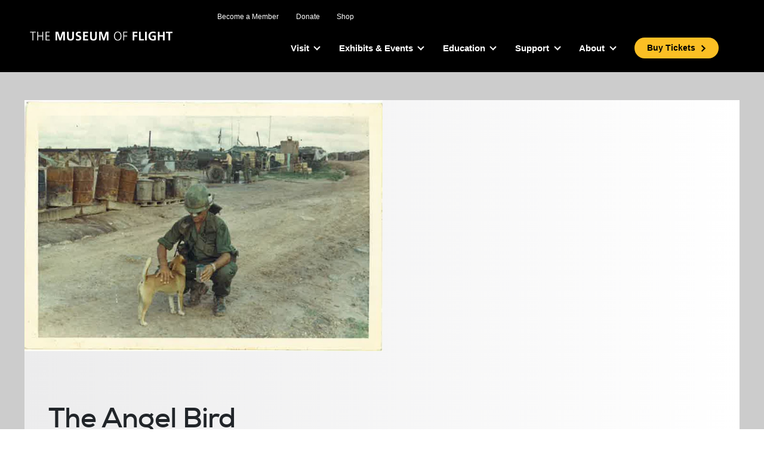

--- FILE ---
content_type: text/html; charset=UTF-8
request_url: https://blog.museumofflight.org/flightdeck/the-angel-bird
body_size: 9013
content:
<!doctype html><html lang="en-us"><head>
    <meta charset="utf-8">
    <title>The Angel Bird</title>
    <link rel="shortcut icon" href="https://blog.museumofflight.org/hubfs/TheMuseumOfFlight/Image/favicon.ico">
    <meta name="description" content="The Huey helicopter played a significant role in the Vietnam War, and this week two veterans describe their most memorable experiences with the iconic aircraft. ">
    

    
<link type="text/css" rel="stylesheet" href="https://blog.museumofflight.org/hubfs/hub_generated/template_assets/1/101626837791/1769463966279/template__blog.min.css">

    
    
    <meta name="viewport" content="width=device-width, initial-scale=1">

    <script src="/hs/hsstatic/jquery-libs/static-1.4/jquery/jquery-1.11.2.js"></script>
<script>hsjQuery = window['jQuery'];</script>
    <meta property="og:description" content="The Huey helicopter played a significant role in the Vietnam War, and this week two veterans describe their most memorable experiences with the iconic aircraft. ">
    <meta property="og:title" content="The Angel Bird">
    <meta name="twitter:description" content="The Huey helicopter played a significant role in the Vietnam War, and this week two veterans describe their most memorable experiences with the iconic aircraft. ">
    <meta name="twitter:title" content="The Angel Bird">

    

    
    <style>
a.cta_button{-moz-box-sizing:content-box !important;-webkit-box-sizing:content-box !important;box-sizing:content-box !important;vertical-align:middle}.hs-breadcrumb-menu{list-style-type:none;margin:0px 0px 0px 0px;padding:0px 0px 0px 0px}.hs-breadcrumb-menu-item{float:left;padding:10px 0px 10px 10px}.hs-breadcrumb-menu-divider:before{content:'›';padding-left:10px}.hs-featured-image-link{border:0}.hs-featured-image{float:right;margin:0 0 20px 20px;max-width:50%}@media (max-width: 568px){.hs-featured-image{float:none;margin:0;width:100%;max-width:100%}}.hs-screen-reader-text{clip:rect(1px, 1px, 1px, 1px);height:1px;overflow:hidden;position:absolute !important;width:1px}
</style>

<link rel="stylesheet" href="https://blog.museumofflight.org/hubfs/hub_generated/template_assets/1/101620386842/1769463973522/template_main.min.css">
<link rel="stylesheet" href="https://blog.museumofflight.org/hubfs/hub_generated/template_assets/1/101627426084/1769463965754/template_theme-overrides.min.css">
<link rel="stylesheet" href="/hs/hsstatic/BlogSocialSharingSupport/static-1.258/bundles/project.css">
<link rel="stylesheet" href="https://blog.museumofflight.org/hubfs/hub_generated/module_assets/1/101638646838/1744434182516/module_footer-contact.min.css">
<link rel="stylesheet" href="https://blog.museumofflight.org/hubfs/hub_generated/module_assets/1/101634807914/1744434181512/module_social-icons.min.css">
<style>
</style>

    

    
<!--  Added by GoogleAnalytics4 integration -->
<script>
var _hsp = window._hsp = window._hsp || [];
window.dataLayer = window.dataLayer || [];
function gtag(){dataLayer.push(arguments);}

var useGoogleConsentModeV2 = true;
var waitForUpdateMillis = 1000;


if (!window._hsGoogleConsentRunOnce) {
  window._hsGoogleConsentRunOnce = true;

  gtag('consent', 'default', {
    'ad_storage': 'denied',
    'analytics_storage': 'denied',
    'ad_user_data': 'denied',
    'ad_personalization': 'denied',
    'wait_for_update': waitForUpdateMillis
  });

  if (useGoogleConsentModeV2) {
    _hsp.push(['useGoogleConsentModeV2'])
  } else {
    _hsp.push(['addPrivacyConsentListener', function(consent){
      var hasAnalyticsConsent = consent && (consent.allowed || (consent.categories && consent.categories.analytics));
      var hasAdsConsent = consent && (consent.allowed || (consent.categories && consent.categories.advertisement));

      gtag('consent', 'update', {
        'ad_storage': hasAdsConsent ? 'granted' : 'denied',
        'analytics_storage': hasAnalyticsConsent ? 'granted' : 'denied',
        'ad_user_data': hasAdsConsent ? 'granted' : 'denied',
        'ad_personalization': hasAdsConsent ? 'granted' : 'denied'
      });
    }]);
  }
}

gtag('js', new Date());
gtag('set', 'developer_id.dZTQ1Zm', true);
gtag('config', 'G-HDJ7EDK2BK');
</script>
<script async src="https://www.googletagmanager.com/gtag/js?id=G-HDJ7EDK2BK"></script>

<!-- /Added by GoogleAnalytics4 integration -->

<!--  Added by GoogleTagManager integration -->
<script>
var _hsp = window._hsp = window._hsp || [];
window.dataLayer = window.dataLayer || [];
function gtag(){dataLayer.push(arguments);}

var useGoogleConsentModeV2 = true;
var waitForUpdateMillis = 1000;



var hsLoadGtm = function loadGtm() {
    if(window._hsGtmLoadOnce) {
      return;
    }

    if (useGoogleConsentModeV2) {

      gtag('set','developer_id.dZTQ1Zm',true);

      gtag('consent', 'default', {
      'ad_storage': 'denied',
      'analytics_storage': 'denied',
      'ad_user_data': 'denied',
      'ad_personalization': 'denied',
      'wait_for_update': waitForUpdateMillis
      });

      _hsp.push(['useGoogleConsentModeV2'])
    }

    (function(w,d,s,l,i){w[l]=w[l]||[];w[l].push({'gtm.start':
    new Date().getTime(),event:'gtm.js'});var f=d.getElementsByTagName(s)[0],
    j=d.createElement(s),dl=l!='dataLayer'?'&l='+l:'';j.async=true;j.src=
    'https://www.googletagmanager.com/gtm.js?id='+i+dl;f.parentNode.insertBefore(j,f);
    })(window,document,'script','dataLayer','GTM-MCKFPC');

    window._hsGtmLoadOnce = true;
};

_hsp.push(['addPrivacyConsentListener', function(consent){
  if(consent.allowed || (consent.categories && consent.categories.analytics)){
    hsLoadGtm();
  }
}]);

</script>

<!-- /Added by GoogleTagManager integration -->


<script src="https://kit.fontawesome.com/bc2635112b.js" crossorigin="anonymous"></script>
<link rel="amphtml" href="https://blog.museumofflight.org/flightdeck/the-angel-bird?hs_amp=true">

<meta property="og:image" content="https://blog.museumofflight.org/hubfs/008-Dave%20W.jpg">
<meta property="og:image:width" content="1113">
<meta property="og:image:height" content="782">
<meta property="og:image:alt" content="008-Dave W">
<meta name="twitter:image" content="https://blog.museumofflight.org/hubfs/008-Dave%20W.jpg">
<meta name="twitter:image:alt" content="008-Dave W">

<meta property="og:url" content="https://blog.museumofflight.org/flightdeck/the-angel-bird">
<meta name="twitter:card" content="summary_large_image">

<link rel="canonical" href="https://blog.museumofflight.org/flightdeck/the-angel-bird">

<meta property="og:type" content="article">
<link rel="alternate" type="application/rss+xml" href="https://blog.museumofflight.org/flightdeck/rss.xml">
<meta name="twitter:domain" content="blog.museumofflight.org">
<script src="//platform.linkedin.com/in.js" type="text/javascript">
    lang: en_US
</script>

<meta http-equiv="content-language" content="en-us">






  <meta name="generator" content="HubSpot"></head>
  <body>
<!--  Added by GoogleTagManager integration -->
<noscript><iframe src="https://www.googletagmanager.com/ns.html?id=GTM-MCKFPC" height="0" width="0" style="display:none;visibility:hidden"></iframe></noscript>

<!-- /Added by GoogleTagManager integration -->

    <div class="body-wrapper   hs-content-id-5777728957 hs-blog-post hs-blog-id-5489195573">
      
      <div data-global-resource-path="TheMuseumofFlight_February2023/templates/partials/header.html"><div class="header-wrapper">
  <header class="header">
    <div class="header_outer">
      <form class="searchFormwrap" id="searchForm" method="get" action="https://www.museumofflight.org/search/">
        <div class="wide-container">
          <div class="searchbar-group">
            <input type="text" name="search" placeholder="Search here..." id="headerSearch" title="Site Search">
            <button type="submit" id="searchButton" title="Begin Search">
              <i class="fak fa-search-icon"><span class="sr-only">Submit Search</span></i>
            </button>
          </div>
        </div>
      </form>
      <div class="header-inner">
        <div class="left-col">
          <div class="header-logo">
            <div id="hs_cos_wrapper_logo" class="hs_cos_wrapper hs_cos_wrapper_widget hs_cos_wrapper_type_module" style="" data-hs-cos-general-type="widget" data-hs-cos-type="module">
<div class="advanced-logo">
  
  
  <a href="https://www.museumofflight.org/" class="logo">
    
    <div id="standard-logo" class="" style="background: url(https://blog.museumofflight.org/hubfs/TheMuseumofFlight%20February2023%20Theme/images/mof_logo.png) no-repeat 50%;">
    </div>
    
  </a>
</div>
</div>
          </div>
          <button class="navbar-toggler" type="button" data-bs-toggle="offcanvas" data-bs-target="#offcanvasNavbar" aria-controls="offcanvasNavbar">
            <span class="navbar-toggler-icon"></span>
          </button>
        </div>
        <div class="right-col">
          <div class="top-sub-nav">
            <div id="hs_cos_wrapper_header_menu" class="hs_cos_wrapper hs_cos_wrapper_widget hs_cos_wrapper_type_module widget-type-menu" style="" data-hs-cos-general-type="widget" data-hs-cos-type="module">
<span id="hs_cos_wrapper_header_menu_" class="hs_cos_wrapper hs_cos_wrapper_widget hs_cos_wrapper_type_menu" style="" data-hs-cos-general-type="widget" data-hs-cos-type="menu"><div id="hs_menu_wrapper_header_menu_" class="hs-menu-wrapper active-branch flyouts hs-menu-flow-horizontal" role="navigation" data-sitemap-name="default" data-menu-id="101652453453" aria-label="Navigation Menu">
 <ul role="menu">
  <li class="hs-menu-item hs-menu-depth-1" role="none"><a href="http://museumofflight.org/Become-a-Member/" role="menuitem">Become a Member</a></li>
  <li class="hs-menu-item hs-menu-depth-1" role="none"><a href="http://museumofflight.org/Giving/donate" role="menuitem">Donate</a></li>
  <li class="hs-menu-item hs-menu-depth-1" role="none"><a href="https://www.museumofflightstore.org/" role="menuitem" target="_blank" rel="noopener">Shop</a></li>
 </ul>
</div></span></div>
            <li class="nav-item">
              <button class="fa fa-search search-toggle">
              </button>
            </li>
            <li class="nav-item">
              <button class="navbar-toggler" type="button" data-bs-toggle="offcanvas" data-bs-target="#offcanvasNavbar" aria-controls="offcanvasNavbar">
                <span class="navbar-toggler-icon"></span>
              </button>
            </li>
          </div>
          <div class="header__container">
            <div class="offcanvas">
              <div class="offcanvas-header">
                <button type="button" class="btn-close text-reset bg-white" data-bs-dismiss="offcanvas" aria-label="Close"></button>
              </div>
              <div class="custom-menu-primary">
                <div class="desk-meu">
                  <div id="hs_cos_wrapper_header_menu2" class="hs_cos_wrapper hs_cos_wrapper_widget hs_cos_wrapper_type_module widget-type-menu" style="" data-hs-cos-general-type="widget" data-hs-cos-type="module">
<span id="hs_cos_wrapper_header_menu2_" class="hs_cos_wrapper hs_cos_wrapper_widget hs_cos_wrapper_type_menu" style="" data-hs-cos-general-type="widget" data-hs-cos-type="menu"><div id="hs_menu_wrapper_header_menu2_" class="hs-menu-wrapper active-branch flyouts hs-menu-flow-horizontal" role="navigation" data-sitemap-name="default" data-menu-id="101640250276" aria-label="Navigation Menu">
 <ul role="menu">
  <li class="hs-menu-item hs-menu-depth-1 hs-item-has-children" role="none"><a href="javascript:;" aria-haspopup="true" aria-expanded="false" role="menuitem">Visit</a>
   <ul role="menu" class="hs-menu-children-wrapper">
    <li class="hs-menu-item hs-menu-depth-2" role="none"><a href="http://museumofflight.org/visit/" role="menuitem">Plan Your Visit</a></li>
    <li class="hs-menu-item hs-menu-depth-2" role="none"><a href="http://museumofflight.org/visit/hours-and-admission" role="menuitem">Hours &amp; Admission</a></li>
    <li class="hs-menu-item hs-menu-depth-2" role="none"><a href="http://museumofflight.org/visit/parking-and-directions" role="menuitem">Directions &amp; Parking</a></li>
    <li class="hs-menu-item hs-menu-depth-2" role="none"><a href="http://museumofflight.org/visit/while-youre-here" role="menuitem">While You're Here</a></li>
    <li class="hs-menu-item hs-menu-depth-2" role="none"><a href="http://museumofflight.org/exhibits-and-events/calendar-of-events" role="menuitem">Calendar </a></li>
    <li class="hs-menu-item hs-menu-depth-2" role="none"><a href="http://museumofflight.org/visit/tours-and-experiences" role="menuitem">Tours &amp; Experiences</a></li>
    <li class="hs-menu-item hs-menu-depth-2" role="none"><a href="http://museumofflight.org/visit/museum-map" role="menuitem">Museum Map</a></li>
    <li class="hs-menu-item hs-menu-depth-2" role="none"><a href="http://museumofflight.org/exhibits-and-events/aircraft-restoration" role="menuitem">Restoration Center</a></li>
    <li class="hs-menu-item hs-menu-depth-2" role="none"><a href="http://museumofflight.org/visit/group-visits" role="menuitem">Group Visits</a></li>
    <li class="hs-menu-item hs-menu-depth-2" role="none"><a href="http://museumofflight.org/visit/private-events/" role="menuitem">Private Events</a></li>
    <li class="hs-menu-item hs-menu-depth-2" role="none"><a href="http://museumofflight.org/visit/covid-19-info" role="menuitem">COVID-19 Information</a></li>
    <li class="hs-menu-item hs-menu-depth-2" role="none"><a href="http://museumofflight.org/visit/code-of-conduct" role="menuitem">Visitor Code of Conduct</a></li>
    <li class="hs-menu-item hs-menu-depth-2" role="none"><a href="https://tickets.museumofflight.org/info.aspx?eventid=9" role="menuitem" target="_blank" rel="noopener">Buy Tickets</a></li>
   </ul></li>
  <li class="hs-menu-item hs-menu-depth-1 hs-item-has-children" role="none"><a href="javascript:;" aria-haspopup="true" aria-expanded="false" role="menuitem">Exhibits &amp; Events</a>
   <ul role="menu" class="hs-menu-children-wrapper">
    <li class="hs-menu-item hs-menu-depth-2" role="none"><a href="http://museumofflight.org/exhibits-and-events/" role="menuitem">Explore the Museum</a></li>
    <li class="hs-menu-item hs-menu-depth-2" role="none"><a href="http://museumofflight.org/exhibits-and-events/exhibits/" role="menuitem">Exhibits</a></li>
    <li class="hs-menu-item hs-menu-depth-2" role="none"><a href="http://museumofflight.org/exhibits-and-events/calendar-of-events" role="menuitem">Calendar </a></li>
    <li class="hs-menu-item hs-menu-depth-2" role="none"><a href="http://museumofflight.org/exhibits-and-events/aircraft/" role="menuitem">Air &amp; Spacecraft</a></li>
    <li class="hs-menu-item hs-menu-depth-2" role="none"><a href="http://museumofflight.org/exhibits-and-events/museum-galleries/" role="menuitem">Museum Galleries</a></li>
    <li class="hs-menu-item hs-menu-depth-2" role="none"><a href="http://museumofflight.org/exhibits-and-events/collections-and-research/" role="menuitem">Collections &amp; Research</a></li>
    <li class="hs-menu-item hs-menu-depth-2" role="none"><a href="http://museumofflight.org/exhibits-and-events/step-inside" role="menuitem">Step Inside</a></li>
    <li class="hs-menu-item hs-menu-depth-2" role="none"><a href="http://museumofflight.org/exhibits-and-events/aircraft-restoration" role="menuitem">Aircraft Restoration</a></li>
    <li class="hs-menu-item hs-menu-depth-2" role="none"><a href="https://blog.museumofflight.org/" role="menuitem">Blog</a></li>
    <li class="hs-menu-item hs-menu-depth-2" role="none"><a href="https://blog.museumofflight.org/flightdeck" role="menuitem">Podcast</a></li>
   </ul></li>
  <li class="hs-menu-item hs-menu-depth-1 hs-item-has-children" role="none"><a href="javascript:;" aria-haspopup="true" aria-expanded="false" role="menuitem">Education</a>
   <ul role="menu" class="hs-menu-children-wrapper">
    <li class="hs-menu-item hs-menu-depth-2" role="none"><a href="http://museumofflight.org/education/" role="menuitem">Education at the Museum</a></li>
    <li class="hs-menu-item hs-menu-depth-2" role="none"><a href="http://museumofflight.org/education/explore-programs/" role="menuitem">Explore Programs</a></li>
    <li class="hs-menu-item hs-menu-depth-2" role="none"><a href="http://museumofflight.org/education/student-parent-resources" role="menuitem">Student / Parent Resources</a></li>
    <li class="hs-menu-item hs-menu-depth-2" role="none"><a href="http://museumofflight.org/education/educator-resources/" role="menuitem">Educator Resources</a></li>
    <li class="hs-menu-item hs-menu-depth-2" role="none"><a href="http://museumofflight.org/education/educator-resources/grant-assistance" role="menuitem">Financial Assistance</a></li>
    <li class="hs-menu-item hs-menu-depth-2" role="none"><a href="http://museumofflight.org/education/student-scholarships" role="menuitem">Student Scholarships</a></li>
   </ul></li>
  <li class="hs-menu-item hs-menu-depth-1 hs-item-has-children" role="none"><a href="javascript:;" aria-haspopup="true" aria-expanded="false" role="menuitem">Support</a>
   <ul role="menu" class="hs-menu-children-wrapper">
    <li class="hs-menu-item hs-menu-depth-2" role="none"><a href="http://museumofflight.org/support/" role="menuitem">Giving to the Museum</a></li>
    <li class="hs-menu-item hs-menu-depth-2" role="none"><a href="http://museumofflight.org/support/make-a-gift" role="menuitem">Make a Gift</a></li>
    <li class="hs-menu-item hs-menu-depth-2" role="none"><a href="http://museumofflight.org/support/what-were-doing-now" role="menuitem">What We're Doing Now</a></li>
    <li class="hs-menu-item hs-menu-depth-2" role="none"><a href="http://museumofflight.org/support/individual-giving/" role="menuitem">Individual Giving</a></li>
    <li class="hs-menu-item hs-menu-depth-2" role="none"><a href="https://mof.planningyourlegacy.org/" role="menuitem" target="_blank" rel="noopener">Planned Giving</a></li>
    <li class="hs-menu-item hs-menu-depth-2" role="none"><a href="http://museumofflight.org/support/corporate-support" role="menuitem">Corporate Giving</a></li>
    <li class="hs-menu-item hs-menu-depth-2" role="none"><a href="http://museumofflight.org/support/giving-faqs" role="menuitem">Giving FAQs</a></li>
   </ul></li>
  <li class="hs-menu-item hs-menu-depth-1 hs-item-has-children" role="none"><a href="javascript:;" aria-haspopup="true" aria-expanded="false" role="menuitem">About</a>
   <ul role="menu" class="hs-menu-children-wrapper">
    <li class="hs-menu-item hs-menu-depth-2" role="none"><a href="http://museumofflight.org/about/" role="menuitem">About the Museum</a></li>
    <li class="hs-menu-item hs-menu-depth-2" role="none"><a href="http://museumofflight.org/about/mission" role="menuitem">Mission</a></li>
    <li class="hs-menu-item hs-menu-depth-2" role="none"><a href="http://museumofflight.org/about/history" role="menuitem">History</a></li>
    <li class="hs-menu-item hs-menu-depth-2" role="none"><a href="http://museumofflight.org/about/press/" role="menuitem">Press</a></li>
    <li class="hs-menu-item hs-menu-depth-2" role="none"><a href="http://museumofflight.org/about/careers/" role="menuitem">Careers</a></li>
    <li class="hs-menu-item hs-menu-depth-2" role="none"><a href="http://museumofflight.org/about/trustees-leadership" role="menuitem">Trustees &amp; Leadership</a></li>
    <li class="hs-menu-item hs-menu-depth-2" role="none"><a href="http://museumofflight.org/about/annual-reports" role="menuitem">Annual Reports</a></li>
    <li class="hs-menu-item hs-menu-depth-2" role="none"><a href="http://museumofflight.org/about/aloft" role="menuitem">Aloft Magazine</a></li>
    <li class="hs-menu-item hs-menu-depth-2" role="none"><a href="http://museumofflight.org/about/docents" role="menuitem">Docents</a></li>
    <li class="hs-menu-item hs-menu-depth-2" role="none"><a href="http://museumofflight.org/about/diversity-and-inclusion" role="menuitem">Diversity &amp; Inclusion</a></li>
    <li class="hs-menu-item hs-menu-depth-2" role="none"><a href="http://museumofflight.org/about/friendship-museums" role="menuitem">Friendship Museums</a></li>
    <li class="hs-menu-item hs-menu-depth-2" role="none"><a href="http://museumofflight.org/about/privacy-and-terms" role="menuitem">Privacy &amp; Terms</a></li>
    <li class="hs-menu-item hs-menu-depth-2" role="none"><a href="http://museumofflight.org/about/admission-pass-donation-policy" role="menuitem">Admission Pass Donations</a></li>
    <li class="hs-menu-item hs-menu-depth-2" role="none"><a href="https://blog.museumofflight.org/" role="menuitem">Blog</a></li>
    <li class="hs-menu-item hs-menu-depth-2" role="none"><a href="https://blog.museumofflight.org/flightdeck" role="menuitem">Podcast</a></li>
    <li class="hs-menu-item hs-menu-depth-2" role="none"><a href="http://museumofflight.org/about/contact/" role="menuitem">Contact Us</a></li>
    <li class="hs-menu-item hs-menu-depth-2" role="none"><a href="http://museumofflight.org/about/newsletter-signup" role="menuitem">eNews Signup</a></li>
   </ul></li>
 </ul>
</div></span></div>
                </div>
                <div class="mob-menu">
                  <div id="hs_cos_wrapper_mobile_menu" class="hs_cos_wrapper hs_cos_wrapper_widget hs_cos_wrapper_type_module widget-type-menu" style="" data-hs-cos-general-type="widget" data-hs-cos-type="module">
<span id="hs_cos_wrapper_mobile_menu_" class="hs_cos_wrapper hs_cos_wrapper_widget hs_cos_wrapper_type_menu" style="" data-hs-cos-general-type="widget" data-hs-cos-type="menu"><div id="hs_menu_wrapper_mobile_menu_" class="hs-menu-wrapper active-branch flyouts hs-menu-flow-horizontal" role="navigation" data-sitemap-name="default" data-menu-id="101658811516" aria-label="Navigation Menu">
 <ul role="menu">
  <li class="hs-menu-item hs-menu-depth-1 hs-item-has-children" role="none"><a href="javascript:;" aria-haspopup="true" aria-expanded="false" role="menuitem">Visit</a>
   <ul role="menu" class="hs-menu-children-wrapper">
    <li class="hs-menu-item hs-menu-depth-2" role="none"><a href="http://museumofflight.org/visit/" role="menuitem">Plan Your Visit</a></li>
    <li class="hs-menu-item hs-menu-depth-2" role="none"><a href="http://museumofflight.org/visit/hours-and-admission" role="menuitem">Hours &amp; Admission</a></li>
    <li class="hs-menu-item hs-menu-depth-2" role="none"><a href="http://museumofflight.org/visit/parking-and-directions" role="menuitem">Directions &amp; Parking</a></li>
    <li class="hs-menu-item hs-menu-depth-2" role="none"><a href="http://museumofflight.org/visit/while-youre-here" role="menuitem">While You're Here</a></li>
    <li class="hs-menu-item hs-menu-depth-2" role="none"><a href="http://museumofflight.org/exhibits-and-events/calendar-of-events" role="menuitem">Calendar </a></li>
    <li class="hs-menu-item hs-menu-depth-2" role="none"><a href="http://museumofflight.org/visit/tours-and-experiences" role="menuitem">Tours &amp; Experiences</a></li>
    <li class="hs-menu-item hs-menu-depth-2" role="none"><a href="http://museumofflight.org/visit/museum-map" role="menuitem">Museum Map</a></li>
    <li class="hs-menu-item hs-menu-depth-2" role="none"><a href="http://museumofflight.org/exhibits-and-events/aircraft-restoration" role="menuitem">Restoration Center</a></li>
    <li class="hs-menu-item hs-menu-depth-2" role="none"><a href="http://museumofflight.org/visit/group-visits" role="menuitem">Group Visits</a></li>
    <li class="hs-menu-item hs-menu-depth-2" role="none"><a href="http://museumofflight.org/visit/private-events/" role="menuitem">Private Events</a></li>
    <li class="hs-menu-item hs-menu-depth-2" role="none"><a href="http://museumofflight.org/visit/covid-19-info" role="menuitem">COVID-19 Information</a></li>
    <li class="hs-menu-item hs-menu-depth-2" role="none"><a href="http://museumofflight.org/visit/code-of-conduct" role="menuitem">Visitor Code of Conduct</a></li>
    <li class="hs-menu-item hs-menu-depth-2" role="none"><a href="https://tickets.museumofflight.org/info.aspx?eventid=9" role="menuitem" target="_blank" rel="noopener">Buy Tickets</a></li>
   </ul></li>
  <li class="hs-menu-item hs-menu-depth-1 hs-item-has-children" role="none"><a href="javascript:;" aria-haspopup="true" aria-expanded="false" role="menuitem">Exhibits &amp; Events</a>
   <ul role="menu" class="hs-menu-children-wrapper">
    <li class="hs-menu-item hs-menu-depth-2" role="none"><a href="http://museumofflight.org/exhibits-and-events/" role="menuitem">Explore the Museum</a></li>
    <li class="hs-menu-item hs-menu-depth-2" role="none"><a href="http://museumofflight.org/exhibits-and-events/exhibits/" role="menuitem">Exhibits</a></li>
    <li class="hs-menu-item hs-menu-depth-2" role="none"><a href="http://museumofflight.org/exhibits-and-events/calendar-of-events" role="menuitem">Calendar </a></li>
    <li class="hs-menu-item hs-menu-depth-2" role="none"><a href="http://museumofflight.org/exhibits-and-events/aircraft/" role="menuitem">Air &amp; Spacecraft</a></li>
    <li class="hs-menu-item hs-menu-depth-2" role="none"><a href="http://museumofflight.org/exhibits-and-events/museum-galleries/" role="menuitem">Museum Galleries</a></li>
    <li class="hs-menu-item hs-menu-depth-2" role="none"><a href="http://museumofflight.org/exhibits-and-events/collections-and-research/" role="menuitem">Collections &amp; Research</a></li>
    <li class="hs-menu-item hs-menu-depth-2" role="none"><a href="http://museumofflight.org/exhibits-and-events/step-inside" role="menuitem">Step Inside</a></li>
    <li class="hs-menu-item hs-menu-depth-2" role="none"><a href="http://museumofflight.org/exhibits-and-events/aircraft-restoration" role="menuitem">Aircraft Restoration</a></li>
    <li class="hs-menu-item hs-menu-depth-2" role="none"><a href="https://blog.museumofflight.org/" role="menuitem">Blog</a></li>
    <li class="hs-menu-item hs-menu-depth-2" role="none"><a href="https://blog.museumofflight.org/flightdeck" role="menuitem">Podcast</a></li>
   </ul></li>
  <li class="hs-menu-item hs-menu-depth-1 hs-item-has-children" role="none"><a href="javascript:;" aria-haspopup="true" aria-expanded="false" role="menuitem">Education</a>
   <ul role="menu" class="hs-menu-children-wrapper">
    <li class="hs-menu-item hs-menu-depth-2" role="none"><a href="http://museumofflight.org/education/" role="menuitem">Education at the Museum</a></li>
    <li class="hs-menu-item hs-menu-depth-2" role="none"><a href="http://museumofflight.org/education/explore-programs/" role="menuitem">Explore Programs</a></li>
    <li class="hs-menu-item hs-menu-depth-2" role="none"><a href="http://museumofflight.org/education/student-parent-resources" role="menuitem">Student / Parent Resources</a></li>
    <li class="hs-menu-item hs-menu-depth-2" role="none"><a href="http://museumofflight.org/education/educator-resources/" role="menuitem">Educator Resources</a></li>
    <li class="hs-menu-item hs-menu-depth-2" role="none"><a href="http://museumofflight.org/education/educator-resources/grant-assistance" role="menuitem">Financial Assistance</a></li>
    <li class="hs-menu-item hs-menu-depth-2" role="none"><a href="http://museumofflight.org/education/student-scholarships" role="menuitem">Student Scholarships</a></li>
   </ul></li>
  <li class="hs-menu-item hs-menu-depth-1 hs-item-has-children" role="none"><a href="javascript:;" aria-haspopup="true" aria-expanded="false" role="menuitem">Support</a>
   <ul role="menu" class="hs-menu-children-wrapper">
    <li class="hs-menu-item hs-menu-depth-2" role="none"><a href="http://museumofflight.org/support/" role="menuitem">Giving to the Museum</a></li>
    <li class="hs-menu-item hs-menu-depth-2" role="none"><a href="http://museumofflight.org/support/make-a-gift" role="menuitem">Make a Gift</a></li>
    <li class="hs-menu-item hs-menu-depth-2" role="none"><a href="http://museumofflight.org/support/what-were-doing-now" role="menuitem">What We're Doing Now</a></li>
    <li class="hs-menu-item hs-menu-depth-2" role="none"><a href="http://museumofflight.org/support/individual-giving/" role="menuitem">Individual Giving</a></li>
    <li class="hs-menu-item hs-menu-depth-2" role="none"><a href="http://mof.planningyourlegacy.org/" role="menuitem" target="_blank" rel="noopener">Planned Giving</a></li>
    <li class="hs-menu-item hs-menu-depth-2" role="none"><a href="http://museumofflight.org/support/corporate-support" role="menuitem">Corporate Giving</a></li>
    <li class="hs-menu-item hs-menu-depth-2" role="none"><a href="http://museumofflight.org/support/giving-faqs" role="menuitem">Giving FAQs</a></li>
   </ul></li>
  <li class="hs-menu-item hs-menu-depth-1 hs-item-has-children" role="none"><a href="javascript:;" aria-haspopup="true" aria-expanded="false" role="menuitem">About</a>
   <ul role="menu" class="hs-menu-children-wrapper">
    <li class="hs-menu-item hs-menu-depth-2" role="none"><a href="http://museumofflight.org/about/" role="menuitem">About the Museum</a></li>
    <li class="hs-menu-item hs-menu-depth-2" role="none"><a href="http://museumofflight.org/about/mission" role="menuitem">Mission</a></li>
    <li class="hs-menu-item hs-menu-depth-2" role="none"><a href="http://museumofflight.org/about/history" role="menuitem">History</a></li>
    <li class="hs-menu-item hs-menu-depth-2" role="none"><a href="http://museumofflight.org/about/press/" role="menuitem">Press</a></li>
    <li class="hs-menu-item hs-menu-depth-2" role="none"><a href="http://museumofflight.org/about/careers/" role="menuitem">Careers</a></li>
    <li class="hs-menu-item hs-menu-depth-2" role="none"><a href="http://museumofflight.org/about/trustees-leadership" role="menuitem">Trustees &amp; Leadership</a></li>
    <li class="hs-menu-item hs-menu-depth-2" role="none"><a href="http://museumofflight.org/about/annual-reports" role="menuitem">Annual Reports</a></li>
    <li class="hs-menu-item hs-menu-depth-2" role="none"><a href="http://museumofflight.org/about/aloft" role="menuitem">Aloft Magazine</a></li>
    <li class="hs-menu-item hs-menu-depth-2" role="none"><a href="http://museumofflight.org/about/docents" role="menuitem">Docents</a></li>
    <li class="hs-menu-item hs-menu-depth-2" role="none"><a href="http://museumofflight.org/about/diversity-and-inclusion" role="menuitem">Diversity &amp; Inclusion</a></li>
    <li class="hs-menu-item hs-menu-depth-2" role="none"><a href="http://museumofflight.org/about/friendship-museums" role="menuitem">Friendship Museums</a></li>
    <li class="hs-menu-item hs-menu-depth-2" role="none"><a href="http://museumofflight.org/about/privacy-and-terms" role="menuitem">Privacy &amp; Terms</a></li>
    <li class="hs-menu-item hs-menu-depth-2" role="none"><a href="http://museumofflight.org/about/admission-pass-donation-policy" role="menuitem">Admission Pass Donations</a></li>
    <li class="hs-menu-item hs-menu-depth-2" role="none"><a href="https://blog.museumofflight.org/" role="menuitem">Blog</a></li>
    <li class="hs-menu-item hs-menu-depth-2" role="none"><a href="https://blog.museumofflight.org/flightdeck" role="menuitem">Podcast</a></li>
    <li class="hs-menu-item hs-menu-depth-2" role="none"><a href="http://museumofflight.org/about/contact/" role="menuitem">Contact Us</a></li>
    <li class="hs-menu-item hs-menu-depth-2" role="none"><a href="http://museumofflight.org/about/newsletter-signup" role="menuitem">eNews Signup</a></li>
   </ul></li>
  <li class="hs-menu-item hs-menu-depth-1 hs-item-has-children" role="none"><a href="javascript:;" aria-haspopup="true" aria-expanded="false" role="menuitem">Membership</a>
   <ul role="menu" class="hs-menu-children-wrapper">
    <li class="hs-menu-item hs-menu-depth-2" role="none"><a href="http://museumofflight.org/become-a-member/" role="menuitem">Become a Member</a></li>
    <li class="hs-menu-item hs-menu-depth-2" role="none"><a href="https://pages.museumofflight.org/priority-boarding" role="menuitem">Priority Boarding</a></li>
    <li class="hs-menu-item hs-menu-depth-2" role="none"><a href="http://museumofflight.org/become-a-member/membership-levels-and-benefits" role="menuitem">Membership Levels &amp; Benefits</a></li>
    <li class="hs-menu-item hs-menu-depth-2" role="none"><a href="http://museumofflight.org/support/corporate-membership" role="menuitem">Corporate Membership</a></li>
    <li class="hs-menu-item hs-menu-depth-2" role="none"><a href="http://museumofflight.org/become-a-member/membership-faqs" role="menuitem">Membership FAQs</a></li>
    <li class="hs-menu-item hs-menu-depth-2" role="none"><a href="http://museumofflight.org/exhibits-and-events/calendar-of-events?t=10%2f24%2f2040&amp;p=1&amp;filter=966&amp;lt=-1#filterform" role="menuitem">Member Events</a></li>
    <li class="hs-menu-item hs-menu-depth-2" role="none"><a href="http://museumofflight.org/become-a-member/discounts-and-special-offers" role="menuitem">Discounts &amp; Special Offers</a></li>
    <li class="hs-menu-item hs-menu-depth-2" role="none"><a href="http://museumofflight.org/become-a-member/partner-museums" role="menuitem">Partner Museums</a></li>
   </ul></li>
  <li class="hs-menu-item hs-menu-depth-1" role="none"><a href="http://museumofflight.org/Giving/donate" role="menuitem">Donate</a></li>
  <li class="hs-menu-item hs-menu-depth-1" role="none"><a href="https://www.museumofflightstore.org/" role="menuitem" target="_blank" rel="noopener">Shop</a></li>
 </ul>
</div></span></div>
                </div>
                <form class="mob search-form" method="get" action="https://www.museumofflight.org/search/" role="search">
                  <input id="search_input" type="text" name="search" placeholder="SEARCH..." title="Site Search">
                  <button id="search_button"><span>Search</span><i class="icon-search"></i></button>
                </form>
                <div class="header-btn">
                  <div id="hs_cos_wrapper_button" class="hs_cos_wrapper hs_cos_wrapper_widget hs_cos_wrapper_type_module" style="" data-hs-cos-general-type="widget" data-hs-cos-type="module">
  



  
    
  



<a class="hs-button" href="https://tickets.museumofflight.org/info.aspx?eventid=9" id="hs-button_button" target="_blank" rel="noopener ">
  Buy Tickets
</a>

</div>  
                </div>

              </div>
            </div>
            <div class="offcanvas-backdrop"></div>
          </div>
        </div>
      </div>
    </div>


  </header>
</div></div>
      

      

<main id="main-content" class="body-container-wrapper">
  <div class="body-container body-container--blog-post">

    
    <div class="content-wrapper">
      
      <div class="post-featured-image" style="max-width:600px; background-image:url('https://blog.museumofflight.org/hubfs/008-Dave%20W.jpg');" aria-label="Featured image: 008-Dave W - Read full post: The Angel Bird"><img src="https://blog.museumofflight.org/hubfs/008-Dave%20W.jpg" style="visibility: hidden; max-width: 100%;" alt="Featured image: 008-Dave W - Read full post: The Angel Bird">
      </div>
      
      <article class="blog-post">
        <h1 class="blog-post__title"><span id="hs_cos_wrapper_name" class="hs_cos_wrapper hs_cos_wrapper_meta_field hs_cos_wrapper_type_text" style="" data-hs-cos-general-type="meta_field" data-hs-cos-type="text">The Angel Bird</span></h1>
        <div class="blog-post__meta">
          Published by <a href="https://blog.museumofflight.org/flightdeck/author/sean-mobley" rel="author">
          Sean Mobley
          </a>
          on
          <time datetime="2018-05-15 13:45:00" class="blog-post__timestamp">
            Tue, May 15, 2018
          </time>
        </div>
        <div class="blog-post__body">
          <span id="hs_cos_wrapper_post_body" class="hs_cos_wrapper hs_cos_wrapper_meta_field hs_cos_wrapper_type_rich_text" style="" data-hs-cos-general-type="meta_field" data-hs-cos-type="rich_text"><p>Hustling in and out of a Huey helicopter is one of the most vivid memories of Platoon leader David Waggoner and crew chief Jerry Sousa: it took 10-15 seconds to load and unload the helicopter, and their journeys took them to hot zones where they were vulnerable to enemy fire. The Huey and those who flew in it were fearless, reporting to every call no matter how dangerous, and ended up transporting over 90,000 soldiers during the war. Ultimately, Waggoner and Sousa want listeners to know that Huey pilots “fought against the odds to save soldiers’ lives,” and they look forward to sharing more stories about Vietnam by giving tours in our new exhibit.</p>
<!--more--><iframe allow="autoplay" xml="lang" src="https://w.soundcloud.com/player/?url=https%3A//api.soundcloud.com/tracks/444096393%3Fsecret_token%3Ds-bp8Hw&amp;color=%23ff5500&amp;auto_play=false&amp;hide_related=false&amp;show_comments=true&amp;show_user=true&amp;show_reposts=false&amp;show_teaser=true" width="100%" height="166" frameborder="no" scrolling="no"></iframe>
<p>See our Huey for yourself in our new exhibit, “<a href="http://www.museumofflight.org/Exhibits/Vietnam-Divided-War-Above-SE-Asia">Vietnam Divided: The War Above Southeast Asia</a>,” opening Saturday May 26.</p>
<p>&nbsp;</p>
<p>Host: Sean Mobley<br> Producer: Keny Dutton<br> Webmaster: Layne Benofsky<br> Content Marketing Manager: Irene Jagla</p></span>
        </div>
        
        <div class="blog-post__tags">
          <span>Tags:</span>
          
          <a class="blog-post__tag-link" href="https://blog.museumofflight.org/flightdeck/tag/huey" rel="tag">Huey</a>
          
        </div>
        
        <div class="blog-post__links-container">
          <div class="blog-post__links">
            <a href="https://blog.museumofflight.org/flightdeck" class="blog-post__back-to-blog"><span id="hs_cos_wrapper_" class="hs_cos_wrapper hs_cos_wrapper_widget hs_cos_wrapper_type_icon" style="" data-hs-cos-general-type="widget" data-hs-cos-type="icon"><svg version="1.0" xmlns="http://www.w3.org/2000/svg" viewbox="0 0 448 512" aria-hidden="true"><g id="long-arrow-alt-left1_layer"><path d="M134.059 296H436c6.627 0 12-5.373 12-12v-56c0-6.627-5.373-12-12-12H134.059v-46.059c0-21.382-25.851-32.09-40.971-16.971L7.029 239.029c-9.373 9.373-9.373 24.569 0 33.941l86.059 86.059c15.119 15.119 40.971 4.411 40.971-16.971V296z" /></g></svg></span>Back to Blog</a>
          </div>
          <div class="blog-post__sharing">
            <span id="hs_cos_wrapper_" class="hs_cos_wrapper hs_cos_wrapper_widget hs_cos_wrapper_type_blog_social_sharing" style="" data-hs-cos-general-type="widget" data-hs-cos-type="blog_social_sharing">
<div class="hs-blog-social-share">
    <ul class="hs-blog-social-share-list">
        
        <li class="hs-blog-social-share-item hs-blog-social-share-item-twitter">
            <!-- Twitter social share -->
            <a href="https://twitter.com/share" class="twitter-share-button" data-lang="en" data-url="https://blog.museumofflight.org/flightdeck/the-angel-bird" data-size="medium" data-text="The Angel Bird">Tweet</a>
        </li>
        

        
        <li class="hs-blog-social-share-item hs-blog-social-share-item-linkedin">
            <!-- LinkedIn social share -->
            <script type="IN/Share" data-url="https://blog.museumofflight.org/flightdeck/the-angel-bird" data-showzero="true" data-counter="right"></script>
        </li>
        

        
        <li class="hs-blog-social-share-item hs-blog-social-share-item-facebook">
            <!-- Facebook share -->
            <div class="fb-share-button" data-href="https://blog.museumofflight.org/flightdeck/the-angel-bird" data-layout="button_count"></div>
        </li>
        
    </ul>
 </div>

</span>
          </div>										
        </div>
        
      </article>

    </div>
    

    
    
    

    
  
    
    <section class="blog-related-posts">
      <div class="content-wrapper">
        <h2>Related Articles</h2>
        <div class="blog-related-posts__list">
          
          <article class="blog-index__post blog-index__post--small" aria-label="Blog post summary: Biggest">
            <div class="blog-index__post-inner-card">
              
              <a class="blog-index__post-image blog-index__post-image--small" style="background-image: url('https://blog.museumofflight.org/hubfs/Red%20Barn%201.jpg')" ; href="https://blog.museumofflight.org/flightdeck/biggest-artifact" aria-label="Read full post: Biggest">
              </a>
              
              <!-- <div class="blog-related-posts__content"> -->
              <div class="blog-index__post-content  blog-index__post-content--small">
                <h2 class="blog-related-posts__title"><a href="https://blog.museumofflight.org/flightdeck/biggest-artifact">Biggest</a></h2>
                Host Sean Mobley brings the second part of this behind-the-scenes mini-series featuring the...
                <div class="blog-post__meta-section">
                  <div class="blog-post__read-more">
                    <a href="https://blog.museumofflight.org/flightdeck/biggest-artifact">Read More<span class="read-more__arrow"><span id="hs_cos_wrapper_" class="hs_cos_wrapper hs_cos_wrapper_widget hs_cos_wrapper_type_icon" style="" data-hs-cos-general-type="widget" data-hs-cos-type="icon"><svg version="1.0" xmlns="http://www.w3.org/2000/svg" viewbox="0 0 448 512" aria-hidden="true"><g id="long-arrow-alt-right2_layer"><path d="M313.941 216H12c-6.627 0-12 5.373-12 12v56c0 6.627 5.373 12 12 12h301.941v46.059c0 21.382 25.851 32.09 40.971 16.971l86.059-86.059c9.373-9.373 9.373-24.569 0-33.941l-86.059-86.059c-15.119-15.119-40.971-4.411-40.971 16.971V216z" /></g></svg></span></span>
                    </a>
                  </div>
                </div>
              </div>
            </div>
          </article>
          
    

  
    
          <article class="blog-index__post blog-index__post--small" aria-label="Blog post summary: Beyond Labels">
            <div class="blog-index__post-inner-card">
              
              <a class="blog-index__post-image blog-index__post-image--small" style="background-image: url('https://blog.museumofflight.org/hubfs/Sally%20cover%20Image.jpg')" ; href="https://blog.museumofflight.org/flightdeck/beyond-labels" aria-label=" Featured image: A portrait of Sally Ride dressed in a blue NASA flight suit. - Read full post: Beyond Labels">
              </a>
              
              <!-- <div class="blog-related-posts__content"> -->
              <div class="blog-index__post-content  blog-index__post-content--small">
                <h2 class="blog-related-posts__title"><a href="https://blog.museumofflight.org/flightdeck/beyond-labels">Beyond Labels</a></h2>
                Museums are places where history is presented and interpreted, and presenting and interpreting the...
                <div class="blog-post__meta-section">
                  <div class="blog-post__read-more">
                    <a href="https://blog.museumofflight.org/flightdeck/beyond-labels">Read More<span class="read-more__arrow"><span id="hs_cos_wrapper_" class="hs_cos_wrapper hs_cos_wrapper_widget hs_cos_wrapper_type_icon" style="" data-hs-cos-general-type="widget" data-hs-cos-type="icon"><svg version="1.0" xmlns="http://www.w3.org/2000/svg" viewbox="0 0 448 512" aria-hidden="true"><g id="long-arrow-alt-right3_layer"><path d="M313.941 216H12c-6.627 0-12 5.373-12 12v56c0 6.627 5.373 12 12 12h301.941v46.059c0 21.382 25.851 32.09 40.971 16.971l86.059-86.059c9.373-9.373 9.373-24.569 0-33.941l-86.059-86.059c-15.119-15.119-40.971-4.411-40.971 16.971V216z" /></g></svg></span></span>
                    </a>
                  </div>
                </div>
              </div>
            </div>
          </article>
          
    

  
    
          <article class="blog-index__post blog-index__post--small" aria-label="Blog post summary: Smallest">
            <div class="blog-index__post-inner-card">
              
              <a class="blog-index__post-image blog-index__post-image--small" style="background-image: url('https://blog.museumofflight.org/hubfs/el.jpg')" ; href="https://blog.museumofflight.org/flightdeck/smallest-artifact" aria-label="Read full post: Smallest">
              </a>
              
              <!-- <div class="blog-related-posts__content"> -->
              <div class="blog-index__post-content  blog-index__post-content--small">
                <h2 class="blog-related-posts__title"><a href="https://blog.museumofflight.org/flightdeck/smallest-artifact">Smallest</a></h2>
                Host Sean Mobley brings us part one of an all-new mini-series featuring The Museum of Flight’s most...
                <div class="blog-post__meta-section">
                  <div class="blog-post__read-more">
                    <a href="https://blog.museumofflight.org/flightdeck/smallest-artifact">Read More<span class="read-more__arrow"><span id="hs_cos_wrapper_" class="hs_cos_wrapper hs_cos_wrapper_widget hs_cos_wrapper_type_icon" style="" data-hs-cos-general-type="widget" data-hs-cos-type="icon"><svg version="1.0" xmlns="http://www.w3.org/2000/svg" viewbox="0 0 448 512" aria-hidden="true"><g id="long-arrow-alt-right4_layer"><path d="M313.941 216H12c-6.627 0-12 5.373-12 12v56c0 6.627 5.373 12 12 12h301.941v46.059c0 21.382 25.851 32.09 40.971 16.971l86.059-86.059c9.373-9.373 9.373-24.569 0-33.941l-86.059-86.059c-15.119-15.119-40.971-4.411-40.971 16.971V216z" /></g></svg></span></span>
                    </a>
                  </div>
                </div>
              </div>
            </div>
          </article>
          
        </div>
      </div>
    </section>
    
    


    

  </div>
</main>


      
      <div data-global-resource-path="TheMuseumofFlight_February2023/templates/partials/footer.html"><footer class="footer">
  
  
  
<div class="container d-sm-flex align-items-center block-responsive w-100">            
  <div class="message-row footer__container content-wrapper">
    
    <div class="footer-main-row">
      
      <div class="col-sm-6">
        <h4 class="message">Diversity &amp; Inclusion</h4>
          <p>The Museum of Flight is dedicated to providing a welcoming experience for all visitors, staff, volunteers, learners and community members. We respect, celebrate and honor all people and the unique perspective they bring to our institution.</p>
          <p>
            <a class="link" href="/about/diversity-and-inclusion">Learn More</a>
          </p>
      </div>
      
      <div class="col-sm-6 pre-footer-column-2">
        <h4 class="message">Land Acknowledgement</h4>
        <p>We acknowledge that The Museum of Flight is on the traditional land of the Duwamish— past, present, and future. We honor with gratitude the land itself, the Coast Salish people, and their place in the ongoing story of aerospace.</p>
        <p>
          <a class="link" href="/about/diversity-and-inclusion">Learn More</a>
        </p>
      </div>
      
    </div>    
    
  </div>
  
  <div class="bottom footer__container content-wrapper">
    <hr>
    <div class="footer-main-row">
      <div class="col-sm-4 col-lg-3">
        <div id="hs_cos_wrapper_footer_contact" class="hs_cos_wrapper hs_cos_wrapper_widget hs_cos_wrapper_type_module" style="" data-hs-cos-general-type="widget" data-hs-cos-type="module"><div class="footer-contact">
  <p class="mof-address">The Museum of Flight<br>9404 E. Marginal Way South<br>Seattle, WA 98108-4097</p>
  <p class="directions-title">Free Parking</p>
  
  
  <p class="mof-directions">
    <a href="https://www.museumofflight.org/plan-your-visit/parking-and-directions">Get Directions</a></p>
  <p class="mof-hours">Museum Hours</p>
  <div class="time">
    <p>Open Daily | 10AM - 5 PM</p>
<p>206-764-5700</p>
<p><a href="mailto:info@museumofflight.org">info@museumofflight.org</a></p>
  </div>
</div></div>
      </div>
      <div class="col-sm-4 col-lg-3 offset-lg-3">
        <h4 class="head"><div id="hs_cos_wrapper_menu_title" class="hs_cos_wrapper hs_cos_wrapper_widget hs_cos_wrapper_type_module widget-type-text" style="" data-hs-cos-general-type="widget" data-hs-cos-type="module"><span id="hs_cos_wrapper_menu_title_" class="hs_cos_wrapper hs_cos_wrapper_widget hs_cos_wrapper_type_text" style="" data-hs-cos-general-type="widget" data-hs-cos-type="text">Helpful Links</span></div></h4>
        <div id="hs_cos_wrapper_menu" class="hs_cos_wrapper hs_cos_wrapper_widget hs_cos_wrapper_type_module widget-type-menu" style="" data-hs-cos-general-type="widget" data-hs-cos-type="module">
<span id="hs_cos_wrapper_menu_" class="hs_cos_wrapper hs_cos_wrapper_widget hs_cos_wrapper_type_menu" style="" data-hs-cos-general-type="widget" data-hs-cos-type="menu"><div id="hs_menu_wrapper_menu_" class="hs-menu-wrapper active-branch no-flyouts hs-menu-flow-horizontal" role="navigation" data-sitemap-name="default" data-menu-id="101638347371" aria-label="Navigation Menu">
 <ul role="menu">
  <li class="hs-menu-item hs-menu-depth-1" role="none"><a href="https://tickets.museumofflight.org/info.aspx?eventid=9" role="menuitem" target="_blank" rel="noopener">Buy Tickets</a></li>
  <li class="hs-menu-item hs-menu-depth-1" role="none"><a href="http://museumofflight.org/visit/" role="menuitem">Plan Your Visit</a></li>
  <li class="hs-menu-item hs-menu-depth-1" role="none"><a href="http://museumofflight.org/exhibits-and-events/exhibits/" role="menuitem">Exhibits &amp; Events</a></li>
  <li class="hs-menu-item hs-menu-depth-1" role="none"><a href="https://www.museumofflight.org/Visit/Accessibility" role="menuitem">Accessibility</a></li>
  <li class="hs-menu-item hs-menu-depth-1" role="none"><a href="http://museumofflight.org/about/careers/" role="menuitem">Careers</a></li>
  <li class="hs-menu-item hs-menu-depth-1" role="none"><a href="http://museumofflight.org/about/press/" role="menuitem">Press</a></li>
  <li class="hs-menu-item hs-menu-depth-1" role="none"><a href="https://www.museumofflight.org/about/volunteer-opportunities" role="menuitem">Volunteers</a></li>
  <li class="hs-menu-item hs-menu-depth-1" role="none"><a href="http://museumofflight.org/about/contact/" role="menuitem">Contact Us</a></li>
  <li class="hs-menu-item hs-menu-depth-1" role="none"><a href="https://www.museumofflight.org/about/admission-pass-donation-policy" role="menuitem">Admission Pass Donations</a></li>
  <li class="hs-menu-item hs-menu-depth-1" role="none"><a href="https://www.museumofflight.org/become-a-member/" role="menuitem">For Members</a></li>
 </ul>
</div></span></div>
      </div>
      <div class="col-sm-4 col-lg-3">
        <h4 class="head"><div id="hs_cos_wrapper_social_title" class="hs_cos_wrapper hs_cos_wrapper_widget hs_cos_wrapper_type_module widget-type-text" style="" data-hs-cos-general-type="widget" data-hs-cos-type="module"><span id="hs_cos_wrapper_social_title_" class="hs_cos_wrapper hs_cos_wrapper_widget hs_cos_wrapper_type_text" style="" data-hs-cos-general-type="widget" data-hs-cos-type="text">Get Social</span></div></h4>
        <div id="hs_cos_wrapper_social_icon" class="hs_cos_wrapper hs_cos_wrapper_widget hs_cos_wrapper_type_module" style="" data-hs-cos-general-type="widget" data-hs-cos-type="module">
<div class="social_icon">
  <a href="https://www.facebook.com/museumofflight" target="_blank">
    <i class="fab fa-facebook fa-lg"></i>
  </a>
  <a href="https://twitter.com/MuseumofFlight" target="_blank">
    <i class="fab fa-twitter fa-lg"></i>
  </a>
  <a href="https://www.instagram.com/museumofflight/" target="_blank">
    <i class="fab fa-instagram fa-lg"></i>
  </a>
  <a href="https://www.youtube.com/museumofflight" target="_blank">
    <i class="fab fa-youtube fa-lg"></i>
  </a>
  <a href="https://www.tiktok.com/@museumofflight" target="_blank">
    <i class="fab fa-tiktok fa-lg"></i>
  </a>
</div>
</div>
        <div class="partner-img">
          <div id="hs_cos_wrapper_partner_img" class="hs_cos_wrapper hs_cos_wrapper_widget hs_cos_wrapper_type_module widget-type-linked_image" style="" data-hs-cos-general-type="widget" data-hs-cos-type="module">
    






  



<span id="hs_cos_wrapper_partner_img_" class="hs_cos_wrapper hs_cos_wrapper_widget hs_cos_wrapper_type_linked_image" style="" data-hs-cos-general-type="widget" data-hs-cos-type="linked_image"><img src="https://blog.museumofflight.org/hs-fs/hubfs/raw_assets/public/TheMuseumofFlight_February2023/images/charity-nav.jpg?width=550&amp;name=charity-nav.jpg" class="hs-image-widget " style="width:550px;border-width:0px;border:0px;" width="550" alt="Charity Navigator Four Star" title="Charity Navigator Four Star" srcset="https://blog.museumofflight.org/hs-fs/hubfs/raw_assets/public/TheMuseumofFlight_February2023/images/charity-nav.jpg?width=275&amp;name=charity-nav.jpg 275w, https://blog.museumofflight.org/hs-fs/hubfs/raw_assets/public/TheMuseumofFlight_February2023/images/charity-nav.jpg?width=550&amp;name=charity-nav.jpg 550w, https://blog.museumofflight.org/hs-fs/hubfs/raw_assets/public/TheMuseumofFlight_February2023/images/charity-nav.jpg?width=825&amp;name=charity-nav.jpg 825w, https://blog.museumofflight.org/hs-fs/hubfs/raw_assets/public/TheMuseumofFlight_February2023/images/charity-nav.jpg?width=1100&amp;name=charity-nav.jpg 1100w, https://blog.museumofflight.org/hs-fs/hubfs/raw_assets/public/TheMuseumofFlight_February2023/images/charity-nav.jpg?width=1375&amp;name=charity-nav.jpg 1375w, https://blog.museumofflight.org/hs-fs/hubfs/raw_assets/public/TheMuseumofFlight_February2023/images/charity-nav.jpg?width=1650&amp;name=charity-nav.jpg 1650w" sizes="(max-width: 550px) 100vw, 550px"></span></div>
          <div id="hs_cos_wrapper_partner_img2" class="hs_cos_wrapper hs_cos_wrapper_widget hs_cos_wrapper_type_module widget-type-linked_image" style="" data-hs-cos-general-type="widget" data-hs-cos-type="module">
    






  



<span id="hs_cos_wrapper_partner_img2_" class="hs_cos_wrapper hs_cos_wrapper_widget hs_cos_wrapper_type_linked_image" style="" data-hs-cos-general-type="widget" data-hs-cos-type="linked_image"><a href="https://www.tripadvisor.com/Attraction_Review-g60878-d109350-Reviews-The_Museum_of_Flight-Seattle_Washington.html" target="_blank" id="hs-link-partner_img2_" rel="noopener" style="border-width:0px;border:0px;"><img src="https://blog.museumofflight.org/hs-fs/hubfs/raw_assets/public/TheMuseumofFlight_February2023/images/travelers-choice.png?width=150&amp;name=travelers-choice.png" class="hs-image-widget " style="width:150px;border-width:0px;border:0px;" width="150" alt="Travelers Choice Award" title="Travelers Choice Award" srcset="https://blog.museumofflight.org/hs-fs/hubfs/raw_assets/public/TheMuseumofFlight_February2023/images/travelers-choice.png?width=75&amp;name=travelers-choice.png 75w, https://blog.museumofflight.org/hs-fs/hubfs/raw_assets/public/TheMuseumofFlight_February2023/images/travelers-choice.png?width=150&amp;name=travelers-choice.png 150w, https://blog.museumofflight.org/hs-fs/hubfs/raw_assets/public/TheMuseumofFlight_February2023/images/travelers-choice.png?width=225&amp;name=travelers-choice.png 225w, https://blog.museumofflight.org/hs-fs/hubfs/raw_assets/public/TheMuseumofFlight_February2023/images/travelers-choice.png?width=300&amp;name=travelers-choice.png 300w, https://blog.museumofflight.org/hs-fs/hubfs/raw_assets/public/TheMuseumofFlight_February2023/images/travelers-choice.png?width=375&amp;name=travelers-choice.png 375w, https://blog.museumofflight.org/hs-fs/hubfs/raw_assets/public/TheMuseumofFlight_February2023/images/travelers-choice.png?width=450&amp;name=travelers-choice.png 450w" sizes="(max-width: 150px) 100vw, 150px"></a></span></div>
          <div id="hs_cos_wrapper_partner_img3" class="hs_cos_wrapper hs_cos_wrapper_widget hs_cos_wrapper_type_module widget-type-linked_image" style="" data-hs-cos-general-type="widget" data-hs-cos-type="module">
    






  



<span id="hs_cos_wrapper_partner_img3_" class="hs_cos_wrapper hs_cos_wrapper_widget hs_cos_wrapper_type_linked_image" style="" data-hs-cos-general-type="widget" data-hs-cos-type="linked_image"><a href="https://ablr360.com/badging-program/" target="_blank" id="hs-link-partner_img3_" rel="noopener" style="border-width:0px;border:0px;"><img src="https://blog.museumofflight.org/hs-fs/hubfs/badge1.png?width=250&amp;height=250&amp;name=badge1.png" class="hs-image-widget " width="250" height="250" alt="badge1" title="badge1" srcset="https://blog.museumofflight.org/hs-fs/hubfs/badge1.png?width=125&amp;height=125&amp;name=badge1.png 125w, https://blog.museumofflight.org/hs-fs/hubfs/badge1.png?width=250&amp;height=250&amp;name=badge1.png 250w, https://blog.museumofflight.org/hs-fs/hubfs/badge1.png?width=375&amp;height=375&amp;name=badge1.png 375w, https://blog.museumofflight.org/hs-fs/hubfs/badge1.png?width=500&amp;height=500&amp;name=badge1.png 500w, https://blog.museumofflight.org/hs-fs/hubfs/badge1.png?width=625&amp;height=625&amp;name=badge1.png 625w, https://blog.museumofflight.org/hs-fs/hubfs/badge1.png?width=750&amp;height=750&amp;name=badge1.png 750w" sizes="(max-width: 250px) 100vw, 250px"></a></span></div>
        </div>
      </div>
    </div>

    <hr>
    <div class="copyright-footer">
      <div class="copy">
        <div id="hs_cos_wrapper_footer_copyright_text" class="hs_cos_wrapper hs_cos_wrapper_widget hs_cos_wrapper_type_module widget-type-text" style="" data-hs-cos-general-type="widget" data-hs-cos-type="module"><span id="hs_cos_wrapper_footer_copyright_text_" class="hs_cos_wrapper hs_cos_wrapper_widget hs_cos_wrapper_type_text" style="" data-hs-cos-general-type="widget" data-hs-cos-type="text">© 2025 The Museum of Flight - All Rights Reserved</span></div>
      </div>
      <div class="sitemap">
        <div id="hs_cos_wrapper_sitemap" class="hs_cos_wrapper hs_cos_wrapper_widget hs_cos_wrapper_type_module widget-type-menu" style="" data-hs-cos-general-type="widget" data-hs-cos-type="module">
<span id="hs_cos_wrapper_sitemap_" class="hs_cos_wrapper hs_cos_wrapper_widget hs_cos_wrapper_type_menu" style="" data-hs-cos-general-type="widget" data-hs-cos-type="menu"><div id="hs_menu_wrapper_sitemap_" class="hs-menu-wrapper active-branch flyouts hs-menu-flow-horizontal" role="navigation" data-sitemap-name="default" data-menu-id="101636758708" aria-label="Navigation Menu">
 <ul role="menu">
  <li class="hs-menu-item hs-menu-depth-1" role="none"><a href="http://museumofflight.org/About/Privacy-and-Terms" role="menuitem">Privacy &amp; Terms</a></li>
  <li class="hs-menu-item hs-menu-depth-1" role="none"><a href="http://museumofflight.org/About/sitemap" role="menuitem">Sitemap</a></li>
 </ul>
</div></span></div>
      </div>

    </div>
  </div>


</div></footer></div>
      
    </div>
    
    
    
<!-- HubSpot performance collection script -->
<script defer src="/hs/hsstatic/content-cwv-embed/static-1.1293/embed.js"></script>
<script src="https://blog.museumofflight.org/hubfs/hub_generated/template_assets/1/101626527242/1769463971090/template_main.min.js"></script>
<script>
var hsVars = hsVars || {}; hsVars['language'] = 'en-us';
</script>

<script src="/hs/hsstatic/cos-i18n/static-1.53/bundles/project.js"></script>
<script src="/hs/hsstatic/keyboard-accessible-menu-flyouts/static-1.17/bundles/project.js"></script>

<!-- Start of HubSpot Analytics Code -->
<script type="text/javascript">
var _hsq = _hsq || [];
_hsq.push(["setContentType", "blog-post"]);
_hsq.push(["setCanonicalUrl", "https:\/\/blog.museumofflight.org\/flightdeck\/the-angel-bird"]);
_hsq.push(["setPageId", "5777728957"]);
_hsq.push(["setContentMetadata", {
    "contentPageId": 5777728957,
    "legacyPageId": "5777728957",
    "contentFolderId": null,
    "contentGroupId": 5489195573,
    "abTestId": null,
    "languageVariantId": 5777728957,
    "languageCode": "en-us",
    
    
}]);
</script>

<script type="text/javascript" id="hs-script-loader" async defer src="/hs/scriptloader/3470830.js"></script>
<!-- End of HubSpot Analytics Code -->


<script type="text/javascript">
var hsVars = {
    render_id: "520ba002-a87d-47e2-a2c7-3aca3265bbdf",
    ticks: 1769464138508,
    page_id: 5777728957,
    
    content_group_id: 5489195573,
    portal_id: 3470830,
    app_hs_base_url: "https://app-na2.hubspot.com",
    cp_hs_base_url: "https://cp-na2.hubspot.com",
    language: "en-us",
    analytics_page_type: "blog-post",
    scp_content_type: "",
    
    analytics_page_id: "5777728957",
    category_id: 3,
    folder_id: 0,
    is_hubspot_user: false
}
</script>


<script defer src="/hs/hsstatic/HubspotToolsMenu/static-1.432/js/index.js"></script>



<div id="fb-root"></div>
  <script>(function(d, s, id) {
  var js, fjs = d.getElementsByTagName(s)[0];
  if (d.getElementById(id)) return;
  js = d.createElement(s); js.id = id;
  js.src = "//connect.facebook.net/en_US/sdk.js#xfbml=1&version=v3.0";
  fjs.parentNode.insertBefore(js, fjs);
 }(document, 'script', 'facebook-jssdk'));</script> <script>!function(d,s,id){var js,fjs=d.getElementsByTagName(s)[0];if(!d.getElementById(id)){js=d.createElement(s);js.id=id;js.src="https://platform.twitter.com/widgets.js";fjs.parentNode.insertBefore(js,fjs);}}(document,"script","twitter-wjs");</script>
 


    
    
    
  
</body></html>

--- FILE ---
content_type: text/css
request_url: https://blog.museumofflight.org/hubfs/hub_generated/template_assets/1/101620386842/1769463973522/template_main.min.css
body_size: 8817
content:
*, *:before, *:after {
  box-sizing: border-box;
}
/*! normalize.css v8.0.1 | MIT License | github.com/necolas/normalize.css */

/* Document
   ========================================================================== */

/**
 * 1. Correct the line height in all browsers.
 * 2. Prevent adjustments of font size after orientation changes in iOS.
 */

html {
  line-height: 1.15; /* 1 */
  -webkit-text-size-adjust: 100%; /* 2 */
}

/* Sections
   ========================================================================== */

/**
 * Remove the margin in all browsers.
 */

body {
  margin: 0;
}

/**
 * Render the `main` element consistently in IE.
 */

main {
  display: block;
}

/**
 * Correct the font size and margin on `h1` elements within `section` and
 * `article` contexts in Chrome, Firefox, and Safari.
 */

h1 {
  font-size: 2em;
  margin: 0.67em 0;
}

/* Grouping content
   ========================================================================== */

/**
 * 1. Add the correct box sizing in Firefox.
 * 2. Show the overflow in Edge and IE.
 */

hr {
  box-sizing: content-box; /* 1 */
  overflow: visible; /* 2 */
}

/**
 * 1. Correct the inheritance and scaling of font size in all browsers.
 * 2. Correct the odd `em` font sizing in all browsers.
 */

pre {
  font-family: monospace, monospace; /* 1 */
  font-size: 1em; /* 2 */
}

/* Text-level semantics
   ========================================================================== */

/**
 * Remove the gray background on active links in IE 10.
 */

a {
  background-color: transparent;
}

/**
 * 1. Remove the bottom border in Chrome 57-
 * 2. Add the correct text decoration in Chrome, Edge, IE, Opera, and Safari.
 */

abbr[title] {
  border-bottom: none; /* 1 */
  text-decoration: underline; /* 2 */
  text-decoration: underline dotted; /* 2 */
}

/**
 * Add the correct font weight in Chrome, Edge, and Safari.
 */

b,
strong {
  font-weight: bolder;
}

/**
 * 1. Correct the inheritance and scaling of font size in all browsers.
 * 2. Correct the odd `em` font sizing in all browsers.
 */

code,
kbd,
samp {
  font-family: monospace, monospace; /* 1 */
  font-size: 1em; /* 2 */
}

/**
 * Add the correct font size in all browsers.
 */

small {
  font-size: 80%;
}

/**
 * Prevent `sub` and `sup` elements from affecting the line height in
 * all browsers.
 */

sub,
sup {
  font-size: 75%;
  line-height: 0;
  position: relative;
  vertical-align: baseline;
}

sub {
  bottom: -0.25em;
}

sup {
  top: -0.5em;
}

/* Embedded content
   ========================================================================== */

/**
 * Remove the border on images inside links in IE 10.
 */

img {
  border-style: none;
}

/* Forms
   ========================================================================== */

/**
 * 1. Change the font styles in all browsers.
 * 2. Remove the margin in Firefox and Safari.
 */

button,
input,
optgroup,
select,
textarea {
  font-family: inherit; /* 1 */
  font-size: 100%; /* 1 */
  line-height: 1.15; /* 1 */
  margin: 0; /* 2 */
}

/**
 * Show the overflow in IE.
 * 1. Show the overflow in Edge.
 */

button,
input { /* 1 */
  overflow: visible;
}

/**
 * Remove the inheritance of text transform in Edge, Firefox, and IE.
 * 1. Remove the inheritance of text transform in Firefox.
 */

button,
select { /* 1 */
  text-transform: none;
}

/**
 * Correct the inability to style clickable types in iOS and Safari.
 */

button,
[type="button"],
[type="reset"],
[type="submit"] {
  -webkit-appearance: button;
}

/**
 * Remove the inner border and padding in Firefox.
 */

button::-moz-focus-inner,
[type="button"]::-moz-focus-inner,
[type="reset"]::-moz-focus-inner,
[type="submit"]::-moz-focus-inner {
  border-style: none;
  padding: 0;
}

/**
 * Restore the focus styles unset by the previous rule.
 */

button:-moz-focusring,
[type="button"]:-moz-focusring,
[type="reset"]:-moz-focusring,
[type="submit"]:-moz-focusring {
  outline: 1px dotted ButtonText;
}

/**
 * Correct the padding in Firefox.
 */

fieldset {
  padding: 0.35em 0.75em 0.625em;
}

/**
 * 1. Correct the text wrapping in Edge and IE.
 * 2. Correct the color inheritance from `fieldset` elements in IE.
 * 3. Remove the padding so developers are not caught out when they zero out
 *    `fieldset` elements in all browsers.
 */

legend {
  box-sizing: border-box; /* 1 */
  color: inherit; /* 2 */
  display: table; /* 1 */
  max-width: 100%; /* 1 */
  padding: 0; /* 3 */
  white-space: normal; /* 1 */
}

/**
 * Add the correct vertical alignment in Chrome, Firefox, and Opera.
 */

progress {
  vertical-align: baseline;
}

/**
 * Remove the default vertical scrollbar in IE 10+.
 */

textarea {
  overflow: auto;
}

/**
 * 1. Add the correct box sizing in IE 10.
 * 2. Remove the padding in IE 10.
 */

[type="checkbox"],
[type="radio"] {
  box-sizing: border-box; /* 1 */
  padding: 0; /* 2 */
}

/**
 * Correct the cursor style of increment and decrement buttons in Chrome.
 */

[type="number"]::-webkit-inner-spin-button,
[type="number"]::-webkit-outer-spin-button {
  height: auto;
}

/**
 * 1. Correct the odd appearance in Chrome and Safari.
 * 2. Correct the outline style in Safari.
 */

[type="search"] {
  -webkit-appearance: textfield; /* 1 */
  outline-offset: -2px; /* 2 */
}

/**
 * Remove the inner padding in Chrome and Safari on macOS.
 */

[type="search"]::-webkit-search-decoration {
  -webkit-appearance: none;
}

/**
 * 1. Correct the inability to style clickable types in iOS and Safari.
 * 2. Change font properties to `inherit` in Safari.
 */

::-webkit-file-upload-button {
  -webkit-appearance: button; /* 1 */
  font: inherit; /* 2 */
}

/* Interactive
   ========================================================================== */

/*
 * Add the correct display in Edge, IE 10+, and Firefox.
 */

details {
  display: block;
}

/*
 * Add the correct display in all browsers.
 */

summary {
  display: list-item;
}

/* Misc
   ========================================================================== */

/**
 * Add the correct display in IE 10+.
 */

template {
  display: none;
}

/**
 * Add the correct display in IE 10.
 */

[hidden] {
  display: none;
}
/* Responsive Grid */

.row-fluid {
    width: 100%;
    *zoom: 1;
}

.row-fluid:before, .row-fluid:after {
    display: table;
    content: "";
}

.row-fluid:after {
    clear: both;
}

.row-fluid [class*="span"] {
    display: block;
    float: left;
    width: 100%;
    min-height: 1px;
    margin-left: 2.127659574%;
    *margin-left: 2.0744680846382977%;
    -webkit-box-sizing: border-box;
    -moz-box-sizing: border-box;
    -ms-box-sizing: border-box;
    box-sizing: border-box;
}

.row-fluid [class*="span"]:first-child {
    margin-left: 0;
}

.row-fluid .span12 {
    width: 99.99999998999999%;
    *width: 99.94680850063828%;
}

.row-fluid .span11 {
    width: 91.489361693%;
    *width: 91.4361702036383%;
}

.row-fluid .span10 {
    width: 82.97872339599999%;
    *width: 82.92553190663828%;
}

.row-fluid .span9 {
    width: 74.468085099%;
    *width: 74.4148936096383%;
}

.row-fluid .span8 {
    width: 65.95744680199999%;
    *width: 65.90425531263828%;
}

.row-fluid .span7 {
    width: 57.446808505%;
    *width: 57.3936170156383%;
}

.row-fluid .span6 {
    width: 48.93617020799999%;
    *width: 48.88297871863829%;
}

.row-fluid .span5 {
    width: 40.425531911%;
    *width: 40.3723404216383%;
}

.row-fluid .span4 {
    width: 31.914893614%;
    *width: 31.8617021246383%;
}

.row-fluid .span3 {
    width: 23.404255317%;
    *width: 23.3510638276383%;
}

.row-fluid .span2 {
    width: 14.89361702%;
    *width: 14.8404255306383%;
}

.row-fluid .span1 {
    width: 6.382978723%;
    *width: 6.329787233638298%;
}

.container-fluid {
    *zoom: 1;
}

.container-fluid:before, .container-fluid:after {
    display: table;
    content: "";
}

.container-fluid:after {
    clear: both;
}

@media (max-width: 767px) {
    .row-fluid {
        width: 100%;
    }

    .row-fluid [class*="span"] {
        display: block;
        float: none;
        width: auto;
        margin-left: 0;
    }
}

@media (min-width: 768px) and (max-width: 1139px) {
    .row-fluid {
        width: 100%;
        *zoom: 1;
    }

    .row-fluid:before, .row-fluid:after {
        display: table;
        content: "";
    }

    .row-fluid:after {
        clear: both;
    }

    .row-fluid [class*="span"] {
        display: block;
        float: left;
        width: 100%;
        min-height: 1px;
        margin-left: 2.762430939%;
        *margin-left: 2.709239449638298%;
        -webkit-box-sizing: border-box;
        -moz-box-sizing: border-box;
        -ms-box-sizing: border-box;
        box-sizing: border-box;
    }

    .row-fluid [class*="span"]:first-child {
        margin-left: 0;
    }

    .row-fluid .span12 {
        width: 99.999999993%;
        *width: 99.9468085036383%;
    }

    .row-fluid .span11 {
        width: 91.436464082%;
        *width: 91.38327259263829%;
    }

    .row-fluid .span10 {
        width: 82.87292817100001%;
        *width: 82.8197366816383%;
    }

    .row-fluid .span9 {
        width: 74.30939226%;
        *width: 74.25620077063829%;
    }

    .row-fluid .span8 {
        width: 65.74585634900001%;
        *width: 65.6926648596383%;
    }

    .row-fluid .span7 {
        width: 57.182320438000005%;
        *width: 57.129128948638304%;
    }

    .row-fluid .span6 {
        width: 48.618784527%;
        *width: 48.5655930376383%;
    }

    .row-fluid .span5 {
        width: 40.055248616%;
        *width: 40.0020571266383%;
    }

    .row-fluid .span4 {
        width: 31.491712705%;
        *width: 31.4385212156383%;
    }

    .row-fluid .span3 {
        width: 22.928176794%;
        *width: 22.874985304638297%;
    }

    .row-fluid .span2 {
        width: 14.364640883%;
        *width: 14.311449393638298%;
    }

    .row-fluid .span1 {
        width: 5.801104972%;
        *width: 5.747913482638298%;
    }
}

@media (min-width: 1280px) {
    .row-fluid {
        width: 100%;
        *zoom: 1;
    }

    .row-fluid:before, .row-fluid:after {
        display: table;
        content: "";
    }

    .row-fluid:after {
        clear: both;
    }

    .row-fluid [class*="span"] {
        display: block;
        float: left;
        width: 100%;
        min-height: 1px;
        margin-left: 2.564102564%;
        *margin-left: 2.510911074638298%;
        -webkit-box-sizing: border-box;
        -moz-box-sizing: border-box;
        -ms-box-sizing: border-box;
        box-sizing: border-box;
    }

    .row-fluid [class*="span"]:first-child {
        margin-left: 0;
    }

    .row-fluid .span12 {
        width: 100%;
        *width: 99.94680851063829%;
    }

    .row-fluid .span11 {
        width: 91.45299145300001%;
        *width: 91.3997999636383%;
    }

    .row-fluid .span10 {
        width: 82.905982906%;
        *width: 82.8527914166383%;
    }

    .row-fluid .span9 {
        width: 74.358974359%;
        *width: 74.30578286963829%;
    }

    .row-fluid .span8 {
        width: 65.81196581200001%;
        *width: 65.7587743226383%;
    }

    .row-fluid .span7 {
        width: 57.264957265%;
        *width: 57.2117657756383%;
    }

    .row-fluid .span6 {
        width: 48.717948718%;
        *width: 48.6647572286383%;
    }

    .row-fluid .span5 {
        width: 40.170940171000005%;
        *width: 40.117748681638304%;
    }

    .row-fluid .span4 {
        width: 31.623931624%;
        *width: 31.5707401346383%;
    }

    .row-fluid .span3 {
        width: 23.076923077%;
        *width: 23.0237315876383%;
    }

    .row-fluid .span2 {
        width: 14.529914530000001%;
        *width: 14.4767230406383%;
    }

    .row-fluid .span1 {
        width: 5.982905983%;
        *width: 5.929714493638298%;
    }
}

/* Clearfix */

.clearfix {
    *zoom: 1;
}

.clearfix:before, .clearfix:after {
    display: table;
    content: "";
}

.clearfix:after {
    clear: both;
}

/* Visibilty Classes */

.hide {
    display: none;
}

.show {
    display: block;
}

.invisible {
    visibility: hidden;
}

.hidden {
    display: none;
    visibility: hidden;
}

/* Responsive Visibilty Classes */

.visible-phone {
    display: none !important;
}

.visible-tablet {
    display: none !important;
}

.hidden-desktop {
    display: none !important;
}

@media (max-width: 767px) {
    .visible-phone {
        display: inherit !important;
    }

    .hidden-phone {
        display: none !important;
    }

    .hidden-desktop {
        display: inherit !important;
    }

    .visible-desktop {
        display: none !important;
    }
}

@media (min-width: 768px) and (max-width: 1139px) {
    .visible-tablet {
        display: inherit !important;
    }

    .hidden-tablet {
        display: none !important;
    }

    .hidden-desktop {
        display: inherit !important;
    }

    .visible-desktop {
        display: none !important ;
    }
}
.content-wrapper {
  margin: 0 auto;
}


.dnd-section > .row-fluid {
  margin: 0 auto;
}

.dnd-section .dnd-column {
  padding: 0 20px;
}

@media (max-width: 767px) {
  .dnd-section .dnd-column {
    padding: 0;
  }
}

.banner-section .dnd-section {
  padding: 0;
}

.banner-section .dnd-section>.row-fluid {
  padding: 0;
}
@font-face { 
  font-family: "Font Awesome 5 Brands";
  src: url(https://3470830.fs1.hubspotusercontent-na2.net/hubfs/3470830/raw_assets/public/TheMuseumofFlight_February2023/fonts/FontAwesome5Brands-Regular.eot) format("embedded-opentype"),
    url(https://3470830.fs1.hubspotusercontent-na2.net/hubfs/3470830/raw_assets/public/TheMuseumofFlight_February2023/fonts/FontAwesome5Brands-Regular.woff2) format("woff2"),
    url(https://3470830.fs1.hubspotusercontent-na2.net/hubfs/3470830/raw_assets/public/TheMuseumofFlight_February2023/fonts/FontAwesome5Brands-Regular.woff) format("woff"),
    url(https://3470830.fs1.hubspotusercontent-na2.net/hubfs/3470830/raw_assets/public/TheMuseumofFlight_February2023/fonts/FontAwesome5Brands-Regular.ttf) format("truetype"),
    url(https://3470830.fs1.hubspotusercontent-na2.net/hubfs/3470830/raw_assets/public/TheMuseumofFlight_February2023/fonts/FontAwesome5Brands-Regular.svg) format("svg");
  font-style: normal; 
  font-weight: 400;
  font-display: block; 
}


@font-face { 
  font-family: "Font Awesome 5 Pro"; 
  src: url(https://3470830.fs1.hubspotusercontent-na2.net/hubfs/3470830/raw_assets/public/TheMuseumofFlight_February2023/fonts/FontAwesome5Pro-Regular.eot) format("embedded-opentype"),
    url(https://3470830.fs1.hubspotusercontent-na2.net/hubfs/3470830/raw_assets/public/TheMuseumofFlight_February2023/fonts/FontAwesome5Pro-Regular.woff2) format("woff2"),
    url(https://3470830.fs1.hubspotusercontent-na2.net/hubfs/3470830/raw_assets/public/TheMuseumofFlight_February2023/fonts/FontAwesome5Pro-Regular.woff) format("woff"), 
    url(https://3470830.fs1.hubspotusercontent-na2.net/hubfs/3470830/raw_assets/public/TheMuseumofFlight_February2023/fonts/FontAwesome5Pro-Regular.ttf) format("truetype"),
    url(https://3470830.fs1.hubspotusercontent-na2.net/hubfs/3470830/raw_assets/public/TheMuseumofFlight_February2023/fonts/FontAwesome5Pro-Regular.svg) format("svg");
  font-style: normal;
  font-weight: 400;
  font-display: block; 
}

@font-face {
  font-family: "Font Awesome 5 Pro"; 
  src: url(https://3470830.fs1.hubspotusercontent-na2.net/hubfs/3470830/raw_assets/public/TheMuseumofFlight_February2023/fonts/FontAwesome5Pro-Solid.eot) format("embedded-opentype"),
    url(https://3470830.fs1.hubspotusercontent-na2.net/hubfs/3470830/raw_assets/public/TheMuseumofFlight_February2023/fonts/FontAwesome5Pro-Solid.woff2) format("woff2"),
    url(https://3470830.fs1.hubspotusercontent-na2.net/hubfs/3470830/raw_assets/public/TheMuseumofFlight_February2023/fonts/FontAwesome5Pro-Solid.woff) format("woff"), 
    url(https://3470830.fs1.hubspotusercontent-na2.net/hubfs/3470830/raw_assets/public/TheMuseumofFlight_February2023/fonts/FontAwesome5Pro-Solid.ttf) format("truetype"), 
    url(https://3470830.fs1.hubspotusercontent-na2.net/hubfs/3470830/raw_assets/public/TheMuseumofFlight_February2023/fonts/FontAwesome5Pro-Solid.svg) format("svg");
  font-style: normal;
  font-weight: 900;
  font-display: block; 
}

@font-face { 
  font-family: "Nexa";
  src: url(https://3470830.fs1.hubspotusercontent-na2.net/hubfs/3470830/raw_assets/public/TheMuseumofFlight_February2023/fonts/NexaW01-Bold.eot) format("eot"), 
    url(https://3470830.fs1.hubspotusercontent-na2.net/hubfs/3470830/raw_assets/public/TheMuseumofFlight_February2023/fonts/NexaW01-Bold.woff2) format("woff2"),
    url(https://3470830.fs1.hubspotusercontent-na2.net/hubfs/3470830/raw_assets/public/TheMuseumofFlight_February2023/fonts/NexaW01-Bold.woff) format("woff"),
    url(https://3470830.fs1.hubspotusercontent-na2.net/hubfs/3470830/raw_assets/public/TheMuseumofFlight_February2023/fonts/NexaW01-Bold.ttf) format("truetype"),
    url(https://3470830.fs1.hubspotusercontent-na2.net/hubfs/3470830/raw_assets/public/TheMuseumofFlight_February2023/fonts/NexaW01-Bold.svg) format("svg");
  font-style: normal;
  font-weight: 700;
}

html {
  overflow-y: scroll;
}

body {
  width: 100%;
  overflow-x: hidden;
  line-height: 1.5;
}

html[lang^="ja"] body,
html[lang^="zh"] body,
html[lang^="ko"] body {
  line-break: strict;
  word-break: break-all;
}

img, svg {
  vertical-align: middle;
}
img {
  height: auto;
  max-width: 100%;
}
/* Paragraphs */

p {
  margin: 0 0 1.4rem;
  margin-bottom: 10px;
}

/* Anchors */

a {
  cursor: pointer;
  text-decoration: none;
  -webkit-transition: all .15s;
  transition: all .15s;
}

/* Headings */

h1,
h2,
h3,
h4,
h5,
h6 {
  margin: 0 0 1.4rem;
  margin-bottom: 0.5rem;
  letter-spacing: -.02em;
}

h1{
  line-height: 1.2;
}

h1,
h2,
h3,
h4,
h5,
h6 {
  line-height: 1.2em;
}
/* Lists */

ul,
ol {
  margin: 0 0 1.4rem;
  line-height: 1.2;
  margin-bottom: 15px;
}

ul ul,
ol ul,
ul ol,
ol ol {
  margin: 0;
}

ul.no-list {
  list-style: none;
}

/* Code blocks */

code {
  vertical-align: bottom;
}

/* Blockquotes */

blockquote {
  border-left: 2px solid;
  margin: 0 0 1.4rem;
  padding-left: 15px;
}

:focus{
  outline: none;
}

/* Horizontal rules */

hr {
  margin: 1rem 0;
  width: 100%;
  color: inherit;
  border: 0;
  border-top: 1px solid;
  opacity: .25;
  display: inline-block;
}
button,
.button {
  cursor: pointer;
  display: inline-block;
  text-align: center;
  transition: all .3s;
  font-weight: 700;
  font-size: 14px ;
  vertical-align: middle;
  position: relative;
  white-space: normal;;
}

button:disabled,
.button:disabled {
  background-color: #D0D0D0;
  border-color: #D0D0D0;
  color: #E6E6E6;
}

button:hover,
button:focus,
.button:hover,
.button:focus {
  text-decoration: none;
}

button:active,
.button:active {
  text-decoration: none;
}
/* Form fields */

.hs-form-field {
  margin-bottom: 1.4rem;
}

form.hs-form {
  margin-bottom: 1rem;
}

.form-title{
  margin: 0 0 1em;
  font-size: 1.1875rem ;
  line-height: 1.2em ;;
  font-weight: 600;
}

/* Labels */

form label {
  margin: 0;
  width: 100%;
  position: relative;
  font-size: 14px;
  text-transform: uppercase;
  font-weight: 600;
  margin-top: 0;
  line-height: 1.5;
  display: inline-block;

}

/* Help text - legends */

form legend {
  font-size: 0.875rem;
}

/* Inputs */

form input[type=text],
form input[type=email],
form input[type=password],
form input[type=tel],
form input[type=number],
form input[type=file],
form select,
form textarea {
  font-size: 16px;
  height: auto;
  resize: none;
  outline: 0;
  color: #000;
  min-height: 49px;
  font-weight: 400;
  display: block;
  line-height: 1.5;
  background-clip: padding-box;
  transition: border-color .15s ease-in-out,box-shadow .15s ease-in-out,-webkit-box-shadow .15s ease-in-out;
  padding: 0.5em;
  border: 1px solid #c9c9c9;
  width: 100%;
}

form input[type=text]:focus,
form input[type=email]:focus,
form input[type=password]:focus,
form input[type=tel]:focus,
form input[type=number]:focus,
form input[type=file]:focus,
form select:focus,
form textarea:focus{
  -webkit-box-shadow: 0 0 4px 0 rgb(204 11 68 / 20%);
  box-shadow: 0 0 4px 0 rgb(204 11 68 / 20%);
}

form fieldset {
  max-width: 100% !important;
}

/* Inputs - checkbox/radio */

form .inputs-list {
  margin: 0;
  padding: 0;
  list-style: none;
}

form .inputs-list > li {
  display: block;
  margin: 0.7rem 0;
}

form .inputs-list input,
form .inputs-list span {
  vertical-align: middle;
}

form input[type=checkbox],
form input[type=radio] {
  cursor: pointer;
  margin-right: 0.35rem;
}

/* Inputs - datepicker */

.hs-dateinput {
  position: relative;
}

.hs-dateinput:before {
  content:'\01F4C5';
  position: absolute;
  right: 10%;
  top: 50%;
  transform: translateY(-50%);
}

.fn-date-picker .pika-table thead th {
  color: #FFF;
}

.fn-date-picker td.is-selected .pika-button {
  border-radius: 0;
  box-shadow: none;
}

.fn-date-picker td .pika-button:hover,
.fn-date-picker td .pika-button:focus {
  border-radius: 0 !important;
  color: #FFF;
}

/* Inputs - file picker */

form input[type=file] {
  background-color: transparent;
  border: initial;
  padding: initial;
}

/* Headings and text */

form .hs-richtext,
form .hs-richtext p {
  font-size: 0.875rem;
  margin: 0 0 1.4rem;
}

form .hs-richtext img {
  max-width: 100% !important;
}

/* GDPR */

.legal-consent-container .hs-form-booleancheckbox-display > span,
.legal-consent-container .hs-form-booleancheckbox-display > span p {
  margin-left: 1rem !important;
}

/* Validation */

.hs-form-required {
  color: #EF6B51;
}

.hs-input.invalid.error {
  border-color: #EF6B51;
}

.hs-error-msg {
  color: #EF6B51;
  margin-top: 0.35rem;
}

.hs-error-msgs label{
  color: #EF6B51;
}

/* Submit button */

form input[type=submit],
form .hs-button {
  cursor: pointer;
  display: inline-block;
  text-align: center;
  transition: all .3s;
  font-weight: 700;
  font-size: 14px ;
  line-height: 1.5;
  vertical-align: middle;
  border-style: solid;
  position: relative;
  white-space: normal;
}

form .actions::after,
.button::after{
  content: "";
  display: inline-block;
  width: 7.76562px;
  height: 7.76562px;
  border-right: 2px solid;
  border-bottom: 2px solid;
  -webkit-transform: rotate(-45deg);
  transform: rotate(-45deg);
  position: absolute;
  pointer-events: none;
  top: 47%;
  right: 1.2em;
  -webkit-transform: rotate(-45deg) translateY(-50%);
  transform: rotate(-45deg) translateY(-50%);
  -webkit-transition: all .25s ease!important;
  transition: all .25s ease!important;
}

form .actions:hover::after,
.button:hover::after{
  right: 1em;
}

form .actions {
  position: relative;
  display: inline-block;
}

/* Captcha */

.grecaptcha-badge {
  margin: 0 auto;
}
/* Table */

table {
  border: 1px solid;
  margin-bottom: 1.4rem;
  overflow-wrap: break-word;
}

/* Table Cells */

th,
td {
  border: 1px solid;
  padding: 0.75rem;
  vertical-align: top;
}

/* Table Header */

thead th,
thead td {
  border-bottom: 2px solid;
  vertical-align: bottom;
}
.header-inner {
  padding: 1rem;
  display: -webkit-box;
  display: -ms-flexbox;
  display: flex;
  -ms-flex-wrap: wrap;
  flex-wrap: wrap;
  margin-right: calc(-0.5 * 52px);
  margin-left: calc(-0.5 * 52px);
}

.header-logo .logo>div {
  background-size: contain !important;
  width: 100%;
  padding-bottom: 17.60216%;
  display: block;
}

.header-logo .logo {
  display: block;
}

header.header {
  position: fixed;
  right: 0;
  left: 0;
  top: 0;
  z-index: 1030;
  display: block;
  transition: all .3s;
  width: 100%;
  background-color: #000;
  -webkit-transition: all .3s;
}

.header-inner .left-col {
  max-width: 100%;
  padding-right: calc(52px * 0.5);
  padding-left: calc(52px * 0.5);
}

.header-inner .left-col {
  -webkit-box-align: center;
  -ms-flex-align: center;
  align-items: center;
  -webkit-box-pack: center;
  -ms-flex-pack: center;
  justify-content: center;
  display: -webkit-box;
  display: -ms-flexbox;
  display: flex;
  flex-shrink: 0;
  width: 100%;
  max-width: 100%;
}

.navbar-toggler {
  margin-left: auto;
  padding: 0.25rem 0.75rem;
  font-size: 1.25rem;
  background: none !important;
  line-height: 1;
  color: rgba(0, 0, 0, .55);
  border: 1px solid rgba(0, 0, 0, .1) !important;
  border-radius: 0.375rem;
  transition: box-shadow 0.15s ease-in-out;
}

.navbar-toggler-icon {
  display: inline-block;
  width: 1.5em;
  height: 1.5em;
  vertical-align: middle;
  background-image: url(https://3470830.fs1.hubspotusercontent-na2.net/hubfs/3470830/raw_assets/public/TheMuseumofFlight_February2023/images/menu-toggle.svg);
  background-repeat: no-repeat;
  background-position: 50%;
  background-size: 100%;
}

.header-inner .right-col {
  margin-top: auto;
  margin-bottom: auto;
  flex-shrink: 0;
  width: 100%;
  max-width: 100%;
  padding-right: calc(52px * 0.5);
  padding-left: calc(52px * 0.5);
}
.header__container {
  padding-left: 26px;
  padding-right: 26px;
}

.custom-menu-primary .hs-menu-wrapper>ul {
  -webkit-box-align: center;
  -ms-flex-align: center;
  align-items: center;
  flex-grow: 1;
  -webkit-box-flex: 1;
  display: flex;
  justify-content: flex-end;
}

.custom-menu-primary>div {
  width: 100%;
}

.custom-menu-primary .hs-menu-wrapper>ul>li {
  padding: 0.4em 0;
}

.custom-menu-primary .hs-menu-wrapper>ul>li>a {
  display: block;
  padding: 0.5rem 0;
  transition: color .15s ease-in-out,background-color .15s ease-in-out,border-color .15s ease-in-out;
  white-space: nowrap;
}

.custom-menu-primary .hs-menu-wrapper>ul>li.hs-item-has-children>a::after {
  display: inline-block;
  margin-left: 0.255em;
  vertical-align: 0.255em;
  content: "";
  border-top: 0.3em solid;
  border-right: 0.3em solid transparent;
  border-bottom: 0;
  border-left: 0.3em solid transparent;
}

.top-sub-nav {
  min-height: 40px;
}

.top-sub-nav .hs-menu-wrapper>ul {
  display: flex;
  -webkit-box-orient: horizontal;
  -webkit-box-direction: normal;
  flex-direction: row;
  justify-content: right;
  margin-right: 3rem;
  align-items: center;
  display: flex;
}

.top-sub-nav .hs-menu-wrapper>ul>li {
  padding: 0 0 0 1em;
}

.top-sub-nav .hs-menu-wrapper>ul>li>a {
  font-size: 12px;
  text-decoration: none;
  margin: 0 0.5em;
}

.top-sub-nav .search-toggle {
  background-color: transparent;
  color: #fff;
  border: 0;
  border-radius: 0;
  padding: 0 6px;
  padding-bottom: 0;
  font-size: .85em;
}

.header-btn a {
  font-size: 14px;
  font-weight: 800;
  transition: color .15s ease-in-out,background-color .15s ease-in-out,border-color .15s ease-in-out,box-shadow .15s ease-in-out,-webkit-box-shadow .15s ease-in-out;
  position: relative;
  padding: 0.5em 2.75em 0.5em 1.5em;
  text-align: center;
  vertical-align: middle;
  display: inline-block;
  line-height: 1.5;
}

.searchbar-group button i:hover::after {
  color: #fff;
}

.header-btn a::after {
  content: "";
  display: inline-block;
  width: 0.55556em;
  height: 0.55556em;
  border-right: 2px solid;
  border-bottom: 2px solid;
  -webkit-transform: rotate(-45deg);
  transform: rotate(-45deg);
  position: absolute;
  top: 47%;
  right: 1.5em;
  -webkit-transform: rotate(-45deg) translateY(-50%);
  transform: rotate(-45deg) translateY(-50%);
  transition: all .25s ease;
}

.searchFormwrap {
  width: 100%;
  text-align: right;
  display: none;
  opacity: 0;
}

.searchFormwrap .wide-container {
  padding-left: 15px;
  padding-right: 15px;
  width: 100%;
}

.searchbar-group {
  -webkit-box-orient: horizontal;
  -webkit-box-direction: normal;
  flex-direction: row;
  display: flex;
}

.searchbar-group input#headerSearch {
  border: 0;
  background-color: transparent !important;
  color: #fff;
  outline: 0;
  text-align: right;
  flex: 1;
  padding: 0.5em;
  width: unset;
  border-radius: 0;
  display: block;
  font-size: inherit;
  line-height: inherit;
}

.searchbar-group button {
  width: 30px;
  -webkit-transition: all .15s;
  transition: all .15s;
  float: right;
  padding: 13px 0;
  height: 100%;
  font-size: 1.2em;
  border: 0;
  border-radius: 0;
  background-color: transparent !important;
  color: #fff;
  outline: 0;
  text-align: right;
  line-height: inherit;
}

.searchFormwrap.active {
  display: block;
  opacity: 1;
  -webkit-animation: dropdown .4s forwards;
  animation: dropdown .4s forwards;
  width: 100%;
  margin: 0 auto;
  text-align: center;
  background: #333033;
}

.searchbar-group button i::after {
  font-family: Font Awesome\ 5 Pro;
  font-weight: 900;
  content: "\f002";
  color: #757575;
  font-style: normal;
  font-size: 0.85em;
  margin-right: -15px;
}

.top-sub-nav .search-toggle.active::before {
  content: "\f00d";
}

.child-trigger {
  position: absolute;
  height: 100%;
  width: 100%;
  top: 0;
  left: 0;
  cursor: pointer;
}

.custom-menu-primary .hs-menu-wrapper>ul>li>ul {
  top: 100%;
  margin: 0;
  left: 0 !important;
  margin-top: 0.125rem;
  min-width: 10rem;
  padding: 0.5rem 0;
  z-index: 1000;
  background-clip: padding-box;
  border-radius: 0.375rem;
  font-size: 1rem;
  opacity: 1 !important;
  display: none;
  border: 1px solid rgba(0, 0, 0, .175);
}
.custom-menu-primary .hs-menu-wrapper>ul>li.menu-active>ul {
  display: block;
}

.custom-menu-primary .hs-menu-wrapper>ul>li>ul>li>a {
  padding: 8px 15px;
  font-size: 14px;
  display: block;
  width: 100%;
}

.navbar-toggler {
  display: block;
}
.header__container {
  width: 100%;
}

.header-inner .offcanvas {
  position: fixed;
  bottom: 0;
  top: 0;
  right: 0;
  width: 400px;
  border-left: 1px solid rgba(0, 0, 0, .175);
  -webkit-transform: translateX(100%);
  transform: translateX(100%);
  background-color: #333033;
  z-index: 1045;
  display: flex;
  -webkit-box-direction: normal;
  -ms-flex-direction: column;
  flex-direction: column;
  max-width: 100%;
  visibility: hidden;
  transition: all .3s ease-in-out;
  background-clip: padding-box;
  outline: 0;
}

.top-sub-nav {
  display: none;
}

.offcanvas.mobile-open {
  visibility: visible;
  -webkit-transform: none;
  transform: none;
  background-color: #333033;
  transition:all .3s ease-in-out;
}

.offcanvas-header {
  display: -webkit-box;
  display: -ms-flexbox;
  display: flex;
  -webkit-box-align: center;
  -ms-flex-align: center;
  align-items: center;
  -webkit-box-pack: justify;
  -ms-flex-pack: justify;
  justify-content: space-between;
  padding: 1rem;
}

.offcanvas-header .btn-close {
  box-sizing: content-box;
  width: 1em;
  padding: calc(1rem * 0.5) calc(1rem * 0.5);
  height: 1em;
  background: transparent url(https://3470830.fs1.hubspotusercontent-na2.net/hubfs/3470830/raw_assets/public/TheMuseumofFlight_February2023/images/close.svg) 50%/1em auto no-repeat;
  border: 0;
  border-radius: 0.375rem;
  opacity: .5;
  margin-top: calc(-0.5 * 1rem);
  margin-right: calc(-0.5 * 1rem);
  margin-bottom: calc(-0.5 * 1rem);
  font-family: inherit;
  font-size: inherit;
  line-height: inherit;
  background-color: rgba(255,255,255,1) !important;
  color: inherit!important;
}

.offcanvas-header .advanced-logo.cloned a {
  width: 235px;
  padding: 0;
  margin-left: 0;
  display: block;
}

.offcanvas-header .advanced-logo.cloned a>div {
  background-size: contain !important;
  width: 100%;
  padding-bottom: 17.60216%;
  display: block;
}


form.mob.search-form {
  display: flex;
  margin-top: 1rem;
  position: relative;
}

form.mob.search-form input {
  border: 0;
  border-radius: 0.375em;
  background-color: #333033;
  color: #fff;
  padding: 0.5em;
  width: unset;
  margin: 0;
  font-family: inherit;
  font-size: inherit;
  line-height: inherit;
  min-height: unset;
  display: block;
}

form.mob.search-form button {
  background: transparent;
  border: 0;
  position: absolute;
  right: 0;
  border-radius: 0;
  padding: 0;
  top: 0;
  bottom: 0;
  font-weight: 400;
  background-color: #414141;
  border-top-right-radius: 0.375em;
  border-bottom-right-radius: 0.375em;
  padding-left: 0.5em;
  padding-right: 0.5em;
  color: #fff;
  font-family: inherit;
  font-size: inherit;
  line-height: inherit;
}

.top-sub-nav .hs-menu-wrapper>ul>li .navbar-toggler {
  display: block;
}
.desk-meu {
  display: block;
}

.header-logo {
  margin-left: 2em;
  width: 375px;
}
.offcanvas-backdrop {
  position: fixed;
  top: 0;
  left: 0;
  z-index: 1040;
  pointer-events: none;
  width: 100vw;
  height: 100vh;
  background-color: #000;
  transition: opacity .15s linear;
  opacity: 0;
}

.header-btn a:hover:after {
  right: 1em;
}

.top-sub-nav>li {
  display: none;
}

.header-btn a:focus {
  text-decoration: underline;
}
.header-wrapper {
  min-height: 127.81px;
}

header.header.no-nav {
  min-height: 127.81px;
}

header.header.no-nav .header_outer {
  min-height: 127.81px;
}

header.header.no-nav .header-inner {
  min-height: 127.81px;
}

.offcanvas-header .btn-close:hover {
  opacity: .75;
}

form.mob.search-form button:hover,form.mob.search-form button:focus {
  background-color: #4e4e4e;
}

/*  */

@media (min-width: 414px){
  .searchFormwrap .wide-container{
    padding-left: 26px;
    padding-right: 26px;
  }
}


@media (min-width: 768px){
  .searchFormwrap .wide-container{
    padding-left: 52px;
    padding-right: 52px;
  }
}

@media (min-width: 992px){
  .header-inner .left-col {
    -webkit-box-flex: 0;
    -ms-flex: 0 0 auto;
    flex: 0 0 auto;
    width: 33.33333%;
  }
  .navbar-toggler {
    display: none;
  }
  .header-inner .right-col {
    -webkit-box-flex: 0;
    -ms-flex: 0 0 auto;
    flex: 0 0 auto;
    width: 66.66667%;
  }
  .searchFormwrap .wide-container{
    padding-left: 78px;
    padding-right: 78px;
  }
  .searchbar-group button {
    font-size: 1.25em;
  }
  .top-sub-nav {
    display: block;
  }
  .mob-menu {
    display: none;
  }
  .desk-meu {
    display: block;
  }
}

@media (max-width: 991px){
  .desk-meu {
    display: none;
  }
}

@media (min-width: 1280px){
  .header-inner .left-col {
    -webkit-box-flex: 0;
    -ms-flex: 0 0 auto;
    flex: 0 0 auto;
    width: 25%;
  }
  .header-inner .right-col {
    -webkit-box-flex: 0;
    -ms-flex: 0 0 auto;
    flex: 0 0 auto;
    width: 75%;
  }
  .header-inner .offcanvas {
    position: static;
    z-index: auto;
    -webkit-box-flex: 1;
    -ms-flex-positive: 1;
    flex-grow: 1;
    width: auto;
    height: auto;
    visibility: visible;
    background-color: transparent;
    border: 0;
    -webkit-transform: none;
    transform: none;
    -webkit-transition: none;
    transition: none;
  }
  .custom-menu-primary {
    display: -webkit-box;
    display: -ms-flexbox;
    display: flex;
    -webkit-box-flex: 0;
    -ms-flex-positive: 0;
    flex-grow: 0;
    padding: 0;
    overflow-y: visible;
  }
  .custom-menu-primary .hs-menu-wrapper>ul {
    -webkit-box-orient: horizontal;
    -webkit-box-direction: normal;
    -ms-flex-direction: row;
    flex-direction: row;
  }
  .custom-menu-primary .hs-menu-wrapper>ul>li {
    padding-right: 1em;
    padding-left: 1em;
    margin-right: 1em;
  }
  .custom-menu-primary .hs-menu-wrapper>ul>li>a {
    font-size: .9em;
    font-weight: 700;
    padding-right: 0;
    padding-left: 0;
  }
  .custom-menu-primary .hs-menu-wrapper>ul>li.hs-item-has-children>a:after {
    content: "";
    display: inline-block;
    width: 0.5em;
    height: 0.5em;
    border-right: 2px solid;
    border-bottom: 2px solid;
    border-top: 0;
    border-left: 0;
    -webkit-transform: rotate(45deg);
    transform: rotate(-45deg);
    position: absolute;
    top: 45.5%;
    right: 0.25em;
    -webkit-transform: rotate(45deg) translateY(-80%);
    transform: rotate(45deg) translateY(-80%);
    pointer-events: none;
  }
  .header-btn {
    padding-right: 1em;
    padding-left: 1em;
    margin-right: 1em;
  }
  .searchFormwrap .wide-container{
    padding-left: 104px;
    padding-right: 104px;
  }
  form.mob.search-form {
    display: none;
  }
  .offcanvas-header {
    display: none;
  }
  .top-sub-nav .hs-menu-wrapper>ul>li .navbar-toggler {
    display: none;
  }
  .child-trigger{
    width: 113%;
  }
}


@media (max-width: 1279px){
  .custom-menu-primary .hs-menu-wrapper>ul>li>a {
    transition: all .4s;
  }
  .header-logo {
    max-width: 270px;
    margin-left: 1em;
  }
  .header-inner .offcanvas {
    font-size: 18px;
    text-transform: uppercase;
    font-weight: 400;
    overflow-y: auto;
    min-height: 100%;
    height: 100%;
    max-height: none;
  }
  .custom-menu-primary {
    font-size: 18px;
    text-transform: uppercase;
    font-weight: 400;
    color: #fff;
    overflow-y: auto;
    min-height: 100%;
    height: 100%;
    max-height: none;
    padding: 1rem;
    flex-grow: 1;
    background-color: #222;
  }

  .custom-menu-primary>div>.hs_cos_wrapper {
    height: 100%;
    display: block;
  }
  .custom-menu-primary>div>.hs_cos_wrapper>div {
    height: 100%;
  }
  .custom-menu-primary .hs-menu-wrapper>ul>li {
    width: 100%;
  }
  .custom-menu-primary .hs-menu-wrapper>ul>li.hs-item-has-children>a:after {
    float: right;
    margin-top: 0.5em;
  }
  .offcanvas-header .advanced-logo.cloned a {
    max-width: 270px;
  }
  .offcanvas-header{
    background-color: #222;
  }
  .custom-menu-primary .hs-menu-wrapper>ul>li>ul>li>a {
    font-size: 16px;
    text-transform: none;
    transition: all .4s;
  }
  .custom-menu-primary .hs-menu-wrapper>ul>li>ul {
    border: 0;
  }
  .custom-menu-primary .hs-menu-wrapper>ul>li>ul>li:not(:first-child)>a {
    border-bottom: 1px solid hsla(0, 0%, 100%, .1);
  }
  .custom-menu-primary .hs-menu-wrapper>ul>li.menu-active>a:after {
    border: 0.3em solid transparent;
    border-top: none;
    border-bottom: 0.3em solid;
  }
  .child-trigger {
    height: 36px;
  }
  .top-sub-nav .search-toggle {
    display: none;
  }
  .header-btn {
    width: 100%;
    text-align: center;
  }
  .custom-menu-primary .hs-menu-wrapper>ul>li>ul {
    position: relative !important;
  }
  .header-wrapper{
    min-height: 76.8px;
  }
  header.header.no-nav {
    min-height: 76.8px;
  }
  header.header.no-nav .header_outer {
    min-height:  76.8px;
  }
  header.header.no-nav .header-inner {
    min-height:  76.8px;
  }
  header.header.no-nav .left-col {
    justify-content: flex-start;
  }
  .offcanvas.mobile-open+.offcanvas-backdrop {
    opacity: .5;
  }
}

@media (max-width: 359px){
  .header-logo {
    max-width: 210px;
    margin-left: 0.5em;
  }
  .offcanvas-header .advanced-logo.cloned a {
    max-width: 210px;
  }
  .header-wrapper {
    min-height: 64.95px;
  }
  header.header.no-nav {
    min-height: 64.95px;
  }
  header.header.no-nav .header_outer {
    min-height: 64.95px;
  }
  header.header.no-nav .header-inner {
    min-height: 64.95px;
  }
}
footer.footer {
  position: relative;
  z-index: 2;
}

/*Footer Links*/
  /*  Links  */
  .link, .link a {
    display: inline-block;
    text-decoration: none;
    -moz-transition: all .4s;
    -o-transition: all .4s;
    -webkit-transition: all .4s;
    transition: all .4s;
    position: relative;
    font-weight: 600;
    //border-bottom: 4px solid;
    font-size: 16px;
    color: #003087 !important;
  }

  .link:after {
    // display: inline-block;
    // font: normal normal normal 14px/1 FontAwesome;
    // font-size: inherit;
    // text-rendering: auto;
    // -webkit-font-smoothing: antialiased;
    // -moz-osx-font-smoothing: grayscale;
    // -moz-transform: translate(0, 0);
    // -ms-transform: translate(0, 0);
    // -o-transform: translate(0, 0);
    // -webkit-transform: translate(0, 0);
    // transform: translate(0, 0);
    // content: "\f0da";
    // position: absolute;
    // right: -12px;
    // top: 50%;
    // font-size: 20px;
    // margin-top: -10px;
    // pointer-events: none;
    // opacity: 0;
    // -moz-transition: all .2s;
    // -o-transition: all .2s;
    // -webkit-transition: all .2s;
    // transition: all .2s;
    content: "";
    display: inline-block;
    width: 0.5em;
    height: 0.5em;
    border-right: 2px solid;
    border-bottom: 2px solid;
    border-top: 0;
    border-left: 0;
    -webkit-transform: rotate(45deg);
    transform: rotate(-45deg);
    position: absolute;
    top: 35%;
    right: -1em;
    // -webkit-transform: rotate(45deg) translateY(-80%);
    // transform: rotate(45deg) translateY(-80%);
  }

  .link a:hover,
  .link a:active,
  .link a:focus,
  .link:hover,
  .link:focus,
  .clickable:hover .link {
    text-decoration: none;
  }

  .link:hover:after,
  .link:focus:after,
  .clickable:hover .link:after {
    opacity: 1;
    -webkit-transform: rotate(45deg);
    transform: rotate(-45deg);
    right: -1.5em
  }
/* /Links */


.copyright-footer {
  text-align: center;
}

.copyright-footer .sitemap {
  display: -webkit-box;
  display: -ms-flexbox;
  display: flex;
  margin-left: auto;
}

.copyright-footer .sitemap ul>li {
  margin-left: 30px;
  margin-bottom: 1.5rem;
  line-height: 1.5;
}

.copyright-footer .sitemap ul>li:last-child>a {
  margin-left: 1rem;
}
.footer-main-row {
  display: -webkit-box;
  display: -ms-flexbox;
  display: flex;
  -ms-flex-wrap: wrap;
  flex-wrap: wrap;
  margin-right: calc(-0.5 * 52px);
  margin-left: calc(-0.5 * 52px);
  position: relative;
}

.message-row {
  padding-top: 100px;
  padding-bottom: 25px;
}

.footer-main-row>* {
  max-width: 100%;
  padding-right: calc(52px * 0.5);
  padding-left: calc(52px * 0.5);
}
.partner-img {
  display: -webkit-box;
  display: -ms-flexbox;
  display: flex;
  -webkit-box-align: center;
  -ms-flex-align: center;
  align-items: center;
  flex-wrap: wrap;
  margin-right: calc(-0.5 * 52px);
  margin-left: calc(-0.5 * 52px);
}

.partner-img>div {
  max-width: 100%;
  padding-right: calc(52px * 0.5);
  padding-left: calc(52px * 0.5);
  margin-top: 1.5rem;
}

.footer-main-row .hs-menu-wrapper>ul {
  font-weight: 500;
  display: block;
  margin-bottom: 1rem;
}

.footer-main-row .hs-menu-wrapper>ul>li {
  font-size: 16px;
  padding: 0.4em 0;
}

.top.footer__container.content-wrapper {
  transform: scale(0.75);
  width: 75%;
  padding: 3rem 0 1rem;
  margin-right: auto;
  margin-left: auto;
  -webkit-box-align: center;
  -ms-flex-align: center;
  align-items: center;
  -webkit-box-pack: center;
  -ms-flex-pack: center;
  justify-content: center;
  max-width: 75%;
}

.footer .top-image {
  text-align: center;
  margin-bottom: 1.5rem;
}

.footer .top-cont {
  margin-top: -0.5rem;
  font-size: 1.25rem;
  line-height: 1.2em;
  text-transform: uppercase;
  padding-left: 1rem;
  margin-bottom: 0.5rem;
  font-weight: 500;
  letter-spacing: -.02em;
}

.footer .top-image img {
  max-width: initial;
}

.partner-img>div:first-child img {
  max-height: 70px;
  width: 100%!important;
  max-width: initial;
}

.partner-img>div:last-child img {
  max-height: 100px;
  width: 100%!important;
}

.partner-img>div:last-child a:hover {
  opacity: .75;
}

.footer h4.head {
  font-weight: 700;
  margin-bottom: 1rem;
  line-height: 1.2em;
  font-size: 1.25rem;
  font-family: Helvetica Neue,sans-serif;
  letter-spacing: -.02em;
}

.footer h4.message {
 font-size: 1.25rem; 
}

.partner-img>div {
  -webkit-box-flex: 0;
  -ms-flex: 0 0 auto;
  flex: 0 0 auto;
  width: 100%;
}

.footer-main-row>* {
  -ms-flex-negative: 0;
  flex-shrink: 0;
  width: 100%;
}

footer.footer {
  position: relative;
}


@media (min-width: 768px){
  .copyright-footer {
    display: -webkit-box;
    display: -ms-flexbox;
    display: flex;
  }
  .footer-main-row .col-sm-4 {
    -webkit-box-flex: 0;
    -ms-flex: 0 0 auto;
    flex: 0 0 auto;
    width: 33.33333%;
  }
  .footer-main-row .col-sm-6 {
    -webkit-box-flex: 0;
    -ms-flex: 0 0 auto;
    flex: 0 0 auto;
    width: 50%;
  }
  .partner-img>div {
    -webkit-box-flex: 0;
    -ms-flex: 0 0 auto;
    flex: 0 0 auto;
    width: 75%;
  }
  .top.footer__container.content-wrapper {
    display: -webkit-box;
    display: -ms-flexbox;
    display: flex;
  }
}


@media (min-width: 992px){
  .partner-img>div {
    -webkit-box-flex: 0;
    -ms-flex: 0 0 auto;
    flex: 0 0 auto;
    width: 50%;
  }
}


@media (min-width: 1200px){
  .top.footer__container.content-wrapper {
    max-width: 50%;
  }
}


@media (min-width: 1280px){
  .footer-main-row .col-lg-3 {
    -webkit-box-flex: 0;
    -ms-flex: 0 0 auto;
    flex: 0 0 auto;
    width: 25%;
  }
  .footer-main-row .offset-lg-3 {
    margin-left: 25%;
  }
}


@media (max-width: 767px){
  .copyright-footer .sitemap {
    justify-content: center;
  }
  .copyright-footer .sitemap ul>li {
    margin-left: 0;
  }
  .copyright-footer .sitemap .hs-menu-wrapper>ul {
    flex-direction: unset;
  }  
  .footer {
    text-align: center;
  }
  .partner-img>div:first-child img {
    width: auto !important;
  }
  .partner-img>div:last-child img {
    width: auto !important;
  }
  .footer-main-row .hs-menu-wrapper>ul>li {
    font-size: 14px;
    padding: 0 0 0.6em;
  }
  .top.footer__container.content-wrapper {
    padding: 1.5rem 0 0;
  }
}
/* Menu and simple menu */

.hs-menu-wrapper ul {
  display: flex;
  flex-wrap: wrap;
  list-style: none;
  margin: 0;
  padding-left: 0;
}

/* Horizontal menu */

.hs-menu-wrapper.hs-menu-flow-horizontal .hs-menu-children-wrapper {
  flex-direction: column;
}

@media (max-width: 767px) {
  .hs-menu-wrapper.hs-menu-flow-horizontal ul {
    flex-direction: column;
  }
}

/* Vertical menu */

.hs-menu-wrapper.hs-menu-flow-vertical ul {
  flex-direction: column;
}

/* Flyouts */

.hs-menu-wrapper.hs-menu-flow-vertical.flyouts ul {
  display: inline-flex;
}

@media (max-width: 767px) {
  .hs-menu-wrapper.hs-menu-flow-vertical ul {
    display: flex;
  }
}

.hs-menu-wrapper.flyouts .hs-item-has-children {
  position: relative;
}

.hs-menu-wrapper.flyouts .hs-menu-children-wrapper {
  left: -9999px;
  opacity: 0;
  position: absolute;
}

.hs-menu-wrapper.flyouts .hs-menu-children-wrapper a {
  display: block;
  white-space: nowrap;
}

.hs-menu-wrapper.hs-menu-flow-horizontal.flyouts .hs-item-has-children:hover > .hs-menu-children-wrapper {
  left: 0;
  opacity: 1;
  top: 100%;
}

.hs-menu-wrapper.hs-menu-flow-vertical.flyouts .hs-item-has-children:hover > .hs-menu-children-wrapper {
  left: 100%;
  opacity: 1;
  top: 0;
}

@media (max-width: 767px) {
  .hs-menu-wrapper.flyouts .hs-menu-children-wrapper,
  .hs-menu-wrapper.hs-menu-flow-horizontal.flyouts .hs-item-has-children:hover > .hs-menu-children-wrapper,
  .hs-menu-wrapper.hs-menu-flow-vertical.flyouts .hs-item-has-children:hover > .hs-menu-children-wrapper {
    left: 0;
    opacity: 1;
    position: relative;
    top: auto;
  }
}

--- FILE ---
content_type: text/css
request_url: https://blog.museumofflight.org/hubfs/hub_generated/template_assets/1/101627426084/1769463965754/template_theme-overrides.min.css
body_size: 1281
content:
.content-wrapper--vertical-spacing,.dnd-section{padding:60px 0}.body-container-wrapper,.content-wrapper,.dnd-section>.row-fluid,.page-center{margin:0 auto;max-width:100%;padding-left:26px;padding-right:26px}.body-container-wrapper,.body-container-wrapper>section.content-wrapper{margin-bottom:60px;margin-top:60px}@media (max-width:413px){.body-container-wrapper,.body-container-wrapper>.container-fluid,.content-wrapper,.page-center{padding-left:15px;padding-right:15px}}@media (min-width:768px){.body-container-wrapper,.content-wrapper,.page-center{max-width:669.5px}}@media (min-width:992px){.body-container-wrapper,.content-wrapper,.page-center{max-width:969.9999999999999px}}@media (min-width:1280px){.body-container-wrapper,.content-wrapper,.page-center{max-width:1250px}}@media (min-width:1660px){.body-container-wrapper,.content-wrapper,.page-center{max-width:1600px}}.header_outer{margin:0 auto;max-width:100%}.body-wrapper{background-color:#ccc}.body-container,.body-container-wrapper>.container-fluid,.body-container-wrapper>section.content-wrapper{background:linear-gradient(90deg,#ececed,#fff)}body{color:#212529;font-family:Helvetica Neue,sans-serif;font-weight:400}.subscribe-options input#globalunsub+span,body,html{font-size:13.99999999986px}@media (min-width:576px){.subscribe-options input#globalunsub+span,body,html{font-size:calc(12.94118px + .29412vw)}}@media (min-width:1660px){.subscribe-options input#globalunsub+span,body,html{font-size:18px}}table{font-size:16px;font-weight:400}.systems-page #hs_cos_wrapper_subscription_preferences form p{font-size:px;font-weight:600}a{color:#003087}a:active,a:focus,a:hover{color:#0062a5}h1{font-size:2.75rem}h1,h2{color:#212529;font-family:Nexa,sans-serif;font-weight:600}h2{font-size:2.25rem}h3{font-size:30px}h3,h4{color:#212529;font-family:Nexa,sans-serif;font-weight:600}h4{font-size:27px}h5{font-size:21.375px}h5,h6{color:#212529;font-family:Nexa,sans-serif;font-weight:600}h6{font-size:18px}@media (max-width:1659px){h1{font-size:2.4999999999975rem}}@media (max-width:1459px){h2{font-size:1.99999999998rem}}@media (max-width:1279px){h1{font-size:2.249999999995rem}}blockquote{border-left-color:#212529}.form-title{background-color:hsla(0,0%,100%,0);color:#171717}form label,form legend{color:#777}form input[type=email],form input[type=file],form input[type=number],form input[type=password],form input[type=tel],form input[type=text],form select,form textarea{background-color:#f5f5f5;border-color:#c9c9c9;border-radius:0}form input[type=email]:focus,form input[type=file]:focus,form input[type=number]:focus,form input[type=password]:focus,form input[type=tel]:focus,form input[type=text]:focus,form select:focus,form textarea:focus{border-color:#cc0b44}.actions .hs-button{margin-bottom:0}.hs-fieldtype-date .input .hs-dateinput:before{color:#212529}.fn-date-picker td.is-selected .pika-button{background:#212529}.fn-date-picker td .pika-button:hover{background-color:#212529!important}.fn-date-picker td.is-today .pika-button{color:#212529}.hs-button,form input[type=submit]{background-color:#fbbf24;border-color:#000;border-radius:70px;border-width:0;color:#000;padding:7px 38.5px 7px 21px}.hs-button:focus,form input[type=submit]:focus{background-color:#fbbf24;color:#000}.hs-button:hover,form input[type=submit]:hover{background-color:#fbbf24;border-color:#000;color:#000}.hs-button:active,form input[type=submit]:active{background-color:#fbbf24;color:#000}.button,button{background-color:#fbbf24;border-color:#000;border-radius:70px;border-width:0;color:#000;padding:7px 38.5px 7px 21px}.button:focus,button:focus{background-color:#fbbf24;color:#000}.button:hover,button:hover{background-color:#fbbf24;border-color:#000;color:#000}#email-prefs-form>#content>p.header{font-weight:700!important;margin-bottom:25px;margin-top:15px}.subscribe-options p.header{font-weight:700!important;margin-top:25px}.systems-page #hs_cos_wrapper_subscription_preferences form p{font-weight:unset}.fakelabel span{font-weight:700}.subscribe-options p:last-child{font-style:italic}#email-prefs-form #submitbutton{font-size:unset;margin-top:25px}#hs-subscriptions-unsubscribe-survey button,#hs-subscriptions-unsubscribe-survey label,#hs-subscriptions-unsubscribe-survey legend{color:unset;font-size:unset;text-transform:unset}#hs-subscriptions-unsubscribe-survey button{margin-top:15px}#hs_cos_wrapper_backup_unsubscribe_email_simple_subscription h3{font-family:unset;font-size:18px;font-weight:400}table{background-color:#fff}table,td,th{border-color:#212529}td,th{color:#212529}thead td,thead th{background-color:#212529;border-bottom-color:#212529;color:#fff}tfoot td{background-color:#fff;color:#212529}header.header{background-color:#000}.custom-menu-primary .hs-menu-wrapper>ul>li>a,.top-sub-nav .hs-menu-wrapper>ul>li>a{color:#fff}.top-sub-nav .hs-menu-wrapper>ul>li>a:hover{color:#fbbf24}.custom-menu-primary .hs-menu-wrapper>ul>li:focus>a,.custom-menu-primary .hs-menu-wrapper>ul>li:hover>a{color:#fbbf24}.custom-menu-primary .hs-menu-wrapper>ul>li.active-branch>a,.custom-menu-primary .hs-menu-wrapper>ul>li.active>a{color:#fbbf24}.custom-menu-primary .hs-menu-wrapper>ul ul{background-color:#fff}.custom-menu-primary .hs-menu-wrapper>ul ul li a{color:#171717}.custom-menu-primary .hs-menu-wrapper>ul ul li.active-branch>a,.custom-menu-primary .hs-menu-wrapper>ul ul li.active>a{background-color:#fdb519;color:#000}.custom-menu-primary .hs-menu-wrapper>ul ul li a:hover{background-color:#e9ecef;color:#171717}.top-sub-nav .search-toggle{color:#fff}.footer{background-color:#fff}.footer,.footer a,.footer h4.head{color:#212529}.footer a:focus,.footer a:hover{color:rgba(33,37,41,.75)}.social_icon a{color:#212529}.social_icon a:hover{color:rgba(33,37,41,.75)}.blog-card__tag-link,.blog-card__title a,.blog-post__author-name,.blog-post__tag-link,.blog-tag-filter__menu-link{color:#212529}.blog-card__tag-link:active,.blog-card__tag-link:focus,.blog-card__tag-link:hover,.blog-card__title a:active,.blog-card__title a:focus,.blog-card__title a:hover,.blog-post__author-name:active,.blog-post__author-name:focus,.blog-post__author-name:hover,.blog-post__tag-link:active,.blog-post__tag-link:focus,.blog-post__tag-link:hover,.blog-tag-filter__menu-link:active,.blog-tag-filter__menu-link:focus,.blog-tag-filter__menu-link:hover{color:#0062a5}.blog-tag-filter__menu-link--active-item:after{background-color:#212529}.blog-pagination__link{color:#212529}.blog-pagination__link--active:after,.blog-pagination__next-link:after,.blog-pagination__prev-link:after{background-color:#212529}.blog-post__title{font-family:Nexa,sans-serif;font-size:2.75rem;font-weight:600}.blog-post__author{background-color:#212529}.blog-post__body,.blog-post__title{color:#212529}.hs-blog-listing,.hs-blog-post{background-color:#ccc}.blog-index__post-content a:hover,.blog-post__back-to-blog:hover,.blog-post__meta a:hover,.blog-sidebar a:hover{color:#0062a5}.blog-post__read-more a:hover svg,a.blog-post__back-to-blog:hover svg{fill:#0062a5}.blog-index__post-content--small h2{font-size:30px}.blog-index__post-content a{color:#212529}.blog-post__read-more svg{fill:#212529}.post-featured-image{max-height:600px}.blog-post__meta a:hover{color:#0062a5}.card__price{color:#212529;font-family:Nexa,sans-serif;font-size:30px;font-weight:600}

--- FILE ---
content_type: text/css
request_url: https://blog.museumofflight.org/hubfs/hub_generated/module_assets/1/101638646838/1744434182516/module_footer-contact.min.css
body_size: -425
content:
.footer-contact .mof-hours:before{content:"\f017";font-family:Font Awesome\ 5 Pro;font-weight:400;margin:0 12px 0 -24px}.footer-contact .mof-hours{font-weight:700;margin-bottom:.25rem;margin-left:30px}.footer-contact .time p{font-weight:400;margin-bottom:.25rem;margin-left:30px}.footer-contact .time p:last-child{margin-bottom:1.5rem}.footer-contact p.directions-title{font-weight:700;margin-bottom:.25rem;margin-left:30px}.footer-contact p.mof-address,.footer-contact p.mof-directions{margin-bottom:1.5rem;margin-left:30px}.footer-contact p.mof-address{font-weight:700}.footer-contact p.mof-address:before{content:"\f279";font-family:Font Awesome\ 5 Pro;font-weight:400;margin:0 10px 0 -27px}.footer-contact p.mof-directions:after{content:"\f054";font-family:Font Awesome\ 5 Pro;font-weight:400;padding-left:12px}@media (max-width:767px){.footer-contact .mof-hours,.footer-contact .time p,.footer-contact p.directions-title,.footer-contact p.mof-address,.footer-contact p.mof-directions{margin-left:0}}

--- FILE ---
content_type: text/css
request_url: https://blog.museumofflight.org/hubfs/hub_generated/module_assets/1/101634807914/1744434181512/module_social-icons.min.css
body_size: -504
content:
.social_icon{position:relative}.social_icon a i{padding:.5em .75em .5em 0}.social_icon .fab{-moz-osx-font-smoothing:grayscale;-webkit-font-smoothing:antialiased;-webkit-font-feature-settings:normal;font-feature-settings:normal;display:inline-block;font-family:Font Awesome\ 5 Brands;font-style:normal;font-variant:normal;font-weight:400;line-height:1;text-rendering:auto}.social_icon .fa-lg{font-size:1.33333em;line-height:.75em;vertical-align:-.0667em}

--- FILE ---
content_type: application/javascript
request_url: https://blog.museumofflight.org/hubfs/hub_generated/template_assets/1/101626527242/1769463971090/template_main.min.js
body_size: -189
content:
$(document).ready(function(){$("li.nav-item").detach().appendTo(".top-sub-nav .hs-menu-wrapper>ul"),$(".header-btn").detach().appendTo(".custom-menu-primary .hs-menu-wrapper>ul"),$(".top-sub-nav .search-toggle").click(function(e){$(".searchFormwrap").toggleClass("active"),$(this).toggleClass("active"),$(".searchFormwrap input").focus(),$(".custom-menu-primary .hs-menu-wrapper>ul>li").removeClass("menu-active"),e.stopPropagation()}),$(".searchbar-group input#headerSearch").click(function(e){e.stopPropagation()}),$('<div class="child-trigger"></div>').prependTo(".custom-menu-primary .hs-menu-wrapper>ul>li.hs-item-has-children"),$(".child-trigger").click(function(){$(this).parent().toggleClass("menu-active"),$(this).parent().siblings().removeClass("menu-active"),$(".searchFormwrap").removeClass("active"),$(".top-sub-nav .search-toggle").removeClass("active")}),$(".custom-menu-primary .hs-menu-wrapper>ul>li>ul>li").click(function(){$(".custom-menu-primary .hs-menu-wrapper>ul>li").removeClass("menu-active")}),$(".advanced-logo").clone().addClass("cloned").prependTo(".offcanvas-header"),$(".navbar-toggler,.offcanvas-header .btn-close").click(function(e){$(".offcanvas").toggleClass("mobile-open"),e.stopPropagation()}),$(".offcanvas-header .btn-close").click(function(){$(".custom-menu-primary .hs-menu-wrapper>ul>li").removeClass("menu-active")}),$("body").click(function(){$(".searchFormwrap").removeClass("active"),$(".top-sub-nav .search-toggle").removeClass("active"),$(".custom-menu-primary .hs-menu-wrapper>ul>li").removeClass("menu-active"),$(".offcanvas").removeClass("mobile-open")}),$(".offcanvas").click(function(e){e.stopPropagation()})});
//# sourceURL=https://3470830.fs1.hubspotusercontent-na2.net/hubfs/3470830/hub_generated/template_assets/1/101626527242/1769463971090/template_main.js